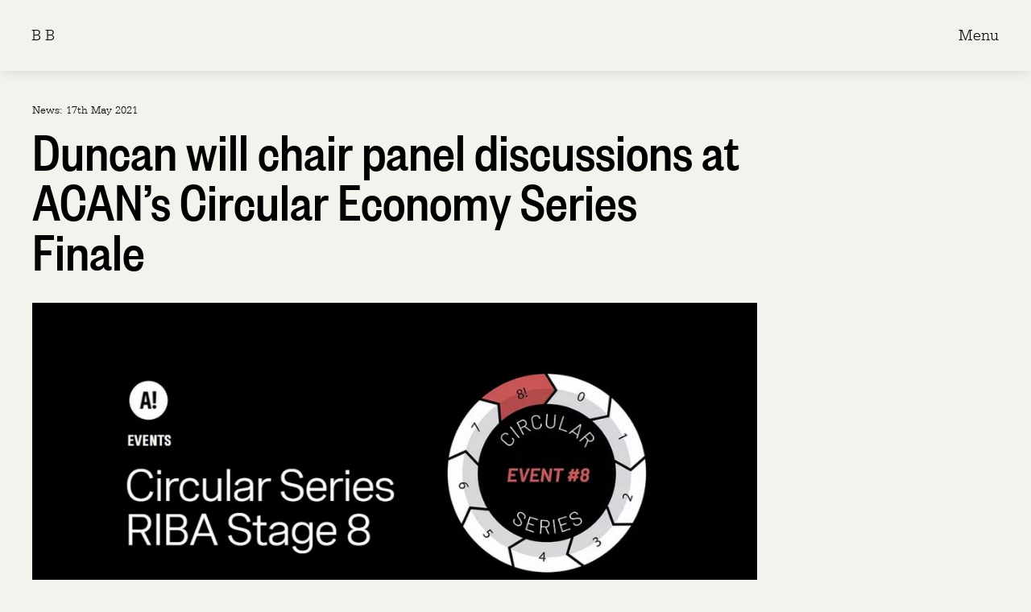

--- FILE ---
content_type: text/html; charset=UTF-8
request_url: https://bakerbrown.studio/news/acans-circular-economy-series-finale
body_size: 8204
content:

<!DOCTYPE html>
<html lang="en" class="no-js no-touch">
<head>

  <script async src="https://www.googletagmanager.com/gtag/js?id=G-NV0R7PK40F"></script>
  <script>
    window.dataLayer = window.dataLayer || [];
    function gtag(){dataLayer.push(arguments);}
    gtag('js', new Date());
    gtag('config', 'G-NV0R7PK40F', {'anonymize_ip': true});
  </script>

  <meta charset="UTF-8">
  <meta name="viewport" content="width=device-width, initial-scale=1.0">
  
  <title>BakerBrown &ndash; Duncan will chair panel discussions at ACAN’s Circular Economy Series Finale</title>

  <script>
  (function(de) {
    de.className = de.className.replace('no-js', 'js');
  }(document.documentElement));
  </script>

  <link rel="icon" href="https://bakerbrown.studio/img/favicon.png?v=1611913455">
  <link rel="stylesheet" href="https://bakerbrown.studio/scss/build/bundle.min.css?v=1638274530">
  
      <link rel="stylesheet" href="//hello.myfonts.net/count/3c9ff2">
  <link rel="preload" href="https://bakerbrown.studio/fonts/serifa-light.woff2" as="font" type="font/woff2" crossorigin>
  <link rel="preload" href="https://bakerbrown.studio/fonts/serifa-roman.woff2" as="font" type="font/woff2" crossorigin>
  <link rel="preload" href="https://bakerbrown.studio/fonts/founders-grotesk-condensed-medium.woff2" as="font" type="font/woff2" crossorigin>

</head>

<body class="news header-sticky-initially">

  
  
  <header class="site-header hidden">
    <h1><a href="https://bakerbrown.studio/" title="BakerBrown">BakerBrown</a></h1>

    <button class="nav-toggle unstyled-button" type="button">
      <span>Menu</span>
      <img src="https://bakerbrown.studio/img/icon-nav.svg" alt="Open Menu">
    </button>
  </header>

  <header class="sticky-header visible-initially">
    <div class="collapsed-title">
      <a href="https://bakerbrown.studio/" title="BakerBrown">B B</a>
    </div>

    <button class="nav-toggle unstyled-button" type="button">
      <span>Menu</span>
      <img src="https://bakerbrown.studio/img/icon-nav.svg" alt="Open Menu">
    </button>
  </header>

  <nav class="site-nav">
    <button class="nav-toggle unstyled-button" type="button">
      <img src="https://bakerbrown.studio/img/icon-close.svg" alt="Close Menu">
    </button>

    
      <ul class="main">
                  <li><a href="https://bakerbrown.studio/about">About</a></li>
                  <li><a href="https://bakerbrown.studio/services">Services</a></li>
                  <li><a href="https://bakerbrown.studio/projects">Projects</a></li>
                  <li class="active"><a href="https://bakerbrown.studio/news">Newsroom</a></li>
                  <li><a href="https://bakerbrown.studio/contact">Contact</a></li>
              </ul>

      <ul class="secondary">
                  <li><a href="https://bakerbrown.studio/awards">Awards</a></li>
                  <li><a href="https://bakerbrown.studio/firsts">Studio Firsts</a></li>
                  <li><a href="https://bakerbrown.studio/clients">Clients</a></li>
              </ul>

      <ul class="info">
                  <li><a href="https://bakerbrown.studio/information/privacy-policy">Privacy policy</a></li>
                  <li><a href="https://bakerbrown.studio/information/carbon-offsetting">Carbon offsetting</a></li>
              </ul>

    
  </nav>
  <span class="site-nav-backdrop nav-toggle"></span>

  <main id="main" role="main">
    
  <article class="editorial-builder">
  <header>
          <h3 class="pretitle">News: 17th May 2021</h3>
    
    <h1>Duncan will chair panel discussions at ACAN’s Circular Economy Series Finale</h1>
  </header>

  
    
        
        <section class="image-slideshow carousel" data-adaptive-height="true">

          <div class="carousel-wrapper">
                          
              <div class="carousel-slide">
                <figure>
                  <img class="image-loader" src="https://bakerbrown.studio/uploads/general/_transform768/ACAN.jpg" srcset="https://bakerbrown.studio/uploads/general/_transform768/ACAN.jpg 768w, https://bakerbrown.studio/uploads/general/_transform1024/ACAN.jpg 1024w, https://bakerbrown.studio/uploads/general/_transform1536/ACAN.jpg 1536w" width="768" height="397" alt="ACAN" sizes="(min-width: 980px) 900px, 100vw" loading="lazy">
                </figure>
              </div>
                      </div>

          
          
        </section>


      
  
    
        <section class="copy cms editorial-builder-margin">
          <p>Register now for your FREE ticket to the finale of ACAN's epic <a href="https://www.youtube.com/playlist?list=PLODfIxxI5877Pi7ywxt2b9qj9ekQEuOPG" target="_blank" rel="noreferrer noopener">Circular Economy in Construction</a> series.</p>
<p>The final session will be summing up the series, inviting you to discuss the big ideas that the series has raised, and closing the loop by interrogating a proposed new RIBA Stage: 8 - <em>Deconstruction</em>.</p>
<p>Alongside other experts from the world of deconstruction and re-use, <strong>David Cheshire</strong>, author of Building Revolutions will tackle some of the big themes of the series. <strong>Dave Bennick</strong>, Director of the Building Deconstruction Institute, will introduce his approach to taking buildings apart (and sharing his advice for architects). You’ll have the chance to discuss directly with speakers from previous events, and the evening will wrap up with a panel discussion chaired by <strong>Duncan Baker Brown</strong>.</p>
<p>ACAN will be taking ideas from the evening to inform their next actions to enable circularity in architecture. </p>
<p>You can catch all the previous Circular Economy sessions, from RIBA Stage 0, <em>Strategic Brief,</em> to Stage 7, <em>In Use</em>, on ACAN's <a href="https://www.youtube.com/playlist?list=PLODfIxxI5877Pi7ywxt2b9qj9ekQEuOPG" target="_blank" rel="noreferrer noopener">YouTube channel</a>.</p>
        </section>


      
  
          <section class="share-links">
      <h4>Share</h4>
      <a href="https://www.facebook.com/sharer/sharer.php?u=https%3A%2F%2Fbakerbrown.studio%2Fnews%2Facans-circular-economy-series-finale" target="_blank" rel="noopener">Facebook</a>
      <a href="https://twitter.com/intent/tweet?text=Duncan%20will%20chair%20panel%20discussions%20at%20ACAN%E2%80%99s%20Circular%20Economy%20Series%20Finale&amp;url=https%3A%2F%2Fbakerbrown.studio%2Fnews%2Facans-circular-economy-series-finale&amp;via=bbrown_studio" target="_blank" rel="noopener">Twitter</a>
    </section>
  
</section>

  </main>

  <footer class="site-footer">
    <div class="inner">
              <div class="col"><h2>BakerBrown</h2>
<p><a href="https://goo.gl/maps/AZymUAkBJZQVMYyf9" target="_blank" rel="noreferrer noopener">
Cooksbridge Station House<br />
Cooksbridge<br />
East Sussex<br />
BN8 4SW</a><br /></p></div>
      
              <div class="col"><h2>Get in touch</h2>
<p><a href="mailto:info@bakerbrown.studio" target="_blank" rel="noreferrer noopener">info@bakerbrown.studio</a><br /><a href="tel:+441273400319">01273 400 319</a></p>
<h2>Social</h2>
<p>
<a href="https://www.instagram.com/bakerbrown_studio/" target="_blank" rel="noreferrer noopener">Instagram</a><br /><a href="https://twitter.com/bbrown_studio" target="_blank" rel="noreferrer noopener">Twitter</a></p></div>
      
      <div class="col">
        <h2>Web Design</h2>
        <p><a href="https://www.olivertyrrell.com/" target="_blank" rel="noopener">Oliver Tyrrell</a></p>
        <h2>Web Development</h2>
        <p><a href="https://www.joshharrison.net/" target="_blank" rel="noopener">Josh Harrison</a></p>
      </div>

      <div class="riba col">
        <a href="https://www.architecture.com/find-an-architect/bakerbrown-studio-limited/lewes" target="_blank" rel="noopener"><img src="https://bakerbrown.studio/img/riba.svg" alt="RIBA Logo"></a>
      </div>
    </div>
  </footer>


  <script>
    window.site = {
      siteUrl: 'https://bakerbrown.studio/',
    };
  </script>
  <script src="https://bakerbrown.studio/js/build/bundle.min.js?v=1638274530"></script>
  <script src="https://bakerbrown.studio/js/vendor/naughty-browser.js?v=1611913455" defer></script>
  </body>
</html>


--- FILE ---
content_type: text/css
request_url: https://bakerbrown.studio/scss/build/bundle.min.css?v=1638274530
body_size: 36419
content:
/*! Flickity v2.2.1
https://flickity.metafizzy.co
---------------------------------------------- */.flickity-enabled{position:relative}.flickity-enabled:focus{outline:none}.flickity-viewport{overflow:hidden;position:relative;height:100%}.flickity-slider{position:absolute;width:100%;height:100%}.flickity-enabled.is-draggable{-webkit-tap-highlight-color:transparent;-webkit-user-select:none;-moz-user-select:none;-ms-user-select:none;user-select:none}.flickity-enabled.is-draggable .flickity-viewport{cursor:move;cursor:grab}.flickity-enabled.is-draggable .flickity-viewport.is-pointer-down{cursor:grabbing}.flickity-button{position:absolute;background:rgba(255,255,255,.75);border:none;color:#333}.flickity-button:hover{background:#fff;cursor:pointer}.flickity-button:focus{outline:none;box-shadow:0 0 0 5px #19f}.flickity-button:active{opacity:.6}.flickity-button:disabled{opacity:.3;cursor:auto;pointer-events:none}.flickity-button-icon{fill:currentColor}.flickity-prev-next-button{top:50%;width:44px;height:44px;border-radius:50%;transform:translateY(-50%)}.flickity-prev-next-button.previous{left:10px}.flickity-prev-next-button.next{right:10px}.flickity-rtl .flickity-prev-next-button.previous{left:auto;right:10px}.flickity-rtl .flickity-prev-next-button.next{right:auto;left:10px}.flickity-prev-next-button .flickity-button-icon{position:absolute;left:20%;top:20%;width:60%;height:60%}.flickity-page-dots{position:absolute;width:100%;bottom:-25px;padding:0;margin:0;list-style:none;text-align:center;line-height:1}.flickity-rtl .flickity-page-dots{direction:rtl}.flickity-page-dots .dot{display:inline-block;width:10px;height:10px;margin:0 8px;background:#333;border-radius:50%;opacity:.25;cursor:pointer}.flickity-page-dots .dot.is-selected{opacity:1}html,body,div,span,applet,object,iframe,h1,h2,h3,h4,h5,h6,p,blockquote,pre,a,abbr,acronym,address,big,cite,code,del,dfn,em,img,ins,kbd,q,s,samp,small,strike,strong,sub,sup,tt,var,b,u,i,center,dl,dt,dd,ol,ul,li,fieldset,form,label,legend,table,caption,tbody,tfoot,thead,tr,th,td,article,aside,canvas,details,embed,figure,figcaption,footer,header,hgroup,menu,nav,output,ruby,section,summary,time,mark,audio,video{margin:0;padding:0;border:0;font-size:100%;font:inherit;vertical-align:baseline}body{line-height:1}ol,ul{list-style:none}blockquote,q{quotes:none}blockquote:before,blockquote:after,q:before,q:after{content:"";content:none}table{border-collapse:collapse;border-spacing:0}@font-face{font-family:"serifa";font-weight:300;src:url("../../fonts/serifa-light.woff2") format("woff2"),url("../../fonts/serifa-light.woff") format("woff")}@font-face{font-family:"serifa";font-weight:normal;src:url("../../fonts/serifa-roman.woff2") format("woff2"),url("../../fonts/serifa-roman.woff") format("woff")}@font-face{font-family:"founders-grotesk-condensed";font-weight:500;src:url("../../fonts/founders-grotesk-condensed-medium.woff2") format("woff2"),url("../../fonts/founders-grotesk-condensed-medium.woff") format("woff")}html{-webkit-text-size-adjust:100%;-webkit-tap-highlight-color:transparent;-webkit-font-smoothing:antialiased;-moz-osx-font-smoothing:grayscale;font-feature-settings:"kern" 1;-webkit-font-kerning:normal;font-kerning:normal;overflow-y:scroll}body{font:300 17px/22px "serifa",sans-serif;background:#f4f2ed}@media(min-width: 769px){body{font-size:31px;line-height:1.18}}@media(min-width: 1100px){body{font-size:35px}}@media(min-width: 1800px){body{font-size:45px}}body::after{content:"mobile";display:none}@media(min-width: 769px){body::after{content:"desktop";display:none}}body *{box-sizing:border-box}main{padding:0 20px;margin-top:80px}@media(min-width: 769px){main{padding:0 40px;margin-top:80px}}@media(min-width: 1800px){main{margin-top:140px}}.home main{margin-top:20px}@media(min-width: 769px){.home main{margin-top:0}}.header-sticky-initially main{margin-top:70px}@media(min-width: 769px){.header-sticky-initially main{margin-top:128px}}@media(min-width: 1800px){.header-sticky-initially main{margin-top:133px}}a{text-decoration:none;color:inherit}img{max-width:100%;height:auto}.screen-reader-text{border:0;clip:rect(0 0 0 0);height:1px;margin:-1px;overflow:hidden;padding:0;position:absolute;width:1px;white-space:nowrap}.unstyled-button{font:inherit;-webkit-appearance:none;-moz-appearance:none;appearance:none;background:transparent;border:none;color:inherit;padding:0;margin:0;border-radius:0;cursor:pointer;vertical-align:baseline;outline:none}@media(min-width: 769px){.mobile-only-br br{display:none}}.aspect-ratio-container{position:relative;padding-bottom:66.667%}.aspect-ratio-container>*{position:absolute;left:0;top:0;width:100%;height:100%}.awards{background:#85a2a8}.clients{background:#f0643c}.clients .client-list{font:500 37px/34px "founders-grotesk-condensed",sans-serif;margin-bottom:20px}@media(min-width: 769px){.clients .client-list{font-size:45px;line-height:.89}}@media(min-width: 1100px){.clients .client-list{font-size:70px}}@media(min-width: 1800px){.clients .client-list{font-size:90px}}@media(min-width: 769px){.clients .client-list{margin-bottom:80px}}.cms{--margin: 1.2em}.cms.smaller-margin{--margin: 0.5em}@media(min-width: 769px){.cms.desktop-smaller-margin{--margin: 0.5em}}.cms.editorial-builder-margin{--margin: 17px}@media(min-width: 769px){.cms.editorial-builder-margin{--margin: 23px}}.cms h1,.cms h2,.cms h3,.cms h4,.cms h5,.cms h6{font-size:1em;font-weight:400;margin-bottom:var(--margin)}.cms a{color:#f0643c}.no-touch .cms a:hover,.touch .cms a:active{opacity:.7}.cms p{margin-bottom:var(--margin)}.cms strong{font-weight:normal}.cms ol{list-style-type:decimal;margin:0 0 var(--margin) 2em}.cms ol ol{margin-bottom:0}.cms ul{list-style-type:disc;margin:0 0 var(--margin) 2em}.cms ul ul{margin-bottom:0}.cms hr{border:0;border-bottom:1px solid rgba(0,0,0,.5);background:transparent;margin:0 0 var(--margin)}.cms blockquote{font:500 29px/28px "founders-grotesk-condensed",sans-serif;margin:0 0 calc(var(--margin) + 0.2em)}@media(min-width: 769px){.cms blockquote{font-size:35px;line-height:.89}}@media(min-width: 1100px){.cms blockquote{font-size:44px}}@media(min-width: 1800px){.cms blockquote{font-size:55px}}.cms iframe{width:100% !important;display:block;margin:0 auto var(--margin);background:#000}.cms figure{margin-bottom:var(--margin)}.cms figcaption{margin-top:10px;font-size:.75em}.cms img{max-width:100%;height:auto;display:block}.cms>*:last-child{margin-bottom:0}.contact h3{font:300 17px/22px "serifa",sans-serif;padding-bottom:10px;margin-bottom:-0.4em}@media(min-width: 769px){.contact h3{font-size:18px;line-height:1.15}}@media(min-width: 1100px){.contact h3{font-size:20px}}@media(min-width: 1800px){.contact h3{font-size:23px;line-height:30px}}@media(min-width: 769px){.contact h3{padding-bottom:20px}}.contact .contact-details{font:500 37px/34px "founders-grotesk-condensed",sans-serif;padding-bottom:60px;margin-bottom:-0.08em}@media(min-width: 769px){.contact .contact-details{font-size:45px;line-height:.89}}@media(min-width: 1100px){.contact .contact-details{font-size:70px}}@media(min-width: 1800px){.contact .contact-details{font-size:90px}}@media(min-width: 769px){.contact .contact-details{padding-bottom:80px}}@media(max-width: 768px){.contact .contact-details:last-child{padding-bottom:40px}}.details{font:300 12px/17px "serifa",sans-serif}@media(min-width: 769px){.details{font-size:13px;line-height:1.29}}@media(min-width: 1100px){.details{font-size:14px}}@media(min-width: 1800px){.details{font-size:17px;line-height:23px}}.details .inner{column-count:2;column-gap:20px}@media(min-width: 769px){.details .inner{column-gap:40px}}@media(min-width: 1024px){.details .inner{column-count:4}}@media(min-width: 1600px){.details .inner{width:calc(50% - 20px);column-count:3}}.details .detail{break-inside:avoid;margin-bottom:.68em}.details h3{font-weight:400}.details a{color:#f0643c}.no-touch .details a:hover,.touch .details a:active{opacity:.7}.editorial-builder{margin-bottom:40px;max-width:900px}@media(min-width: 769px){.editorial-builder{margin-bottom:80px}}@media(min-width: 1400px){.editorial-builder{max-width:940px;border-right:1px solid rgba(0,0,0,.5);padding-right:40px}}.editorial-builder header{padding-bottom:20px}@media(min-width: 769px){.editorial-builder header{padding-bottom:40px}}.editorial-builder header .pretitle{font:300 12px/17px "serifa",sans-serif;margin-bottom:.7em}@media(min-width: 769px){.editorial-builder header .pretitle{font-size:13px;line-height:1.29}}@media(min-width: 1100px){.editorial-builder header .pretitle{font-size:14px}}@media(min-width: 1800px){.editorial-builder header .pretitle{font-size:17px;line-height:23px}}.editorial-builder header h1{font:500 37px/34px "founders-grotesk-condensed",sans-serif;margin-bottom:-0.08em}@media(min-width: 769px){.editorial-builder header h1{font-size:45px;line-height:.89}}@media(min-width: 1100px){.editorial-builder header h1{font-size:70px}}@media(min-width: 1800px){.editorial-builder header h1{font-size:90px}}.editorial-builder .image-slideshow{margin-bottom:20px}@media(min-width: 769px){.editorial-builder .image-slideshow{margin-bottom:40px}}.editorial-builder .image-slideshow .carousel-wrapper{margin-bottom:20px}.editorial-builder .image-slideshow .flickity-viewport{transition:height 500ms}.editorial-builder .image-slideshow .carousel-slide{width:100%;margin-right:20px}@media(min-width: 769px){.editorial-builder .image-slideshow .carousel-slide{margin-right:40px}}.editorial-builder .image-slideshow .carousel-slide img{width:100%;display:block}.editorial-builder .image-slideshow .caption{font:300 12px/17px "serifa",sans-serif}@media(min-width: 769px){.editorial-builder .image-slideshow .caption{font-size:13px;line-height:1.29}}@media(min-width: 1100px){.editorial-builder .image-slideshow .caption{font-size:14px}}@media(min-width: 1800px){.editorial-builder .image-slideshow .caption{font-size:17px;line-height:23px}}.editorial-builder .image-slideshow .caption+.pagination{padding-top:20px}.editorial-builder .image-slideshow .pagination{font:300 12px/17px "serifa",sans-serif;margin-top:-0.35em;margin-bottom:-0.35em}@media(min-width: 769px){.editorial-builder .image-slideshow .pagination{font-size:13px;line-height:1.29}}@media(min-width: 1100px){.editorial-builder .image-slideshow .pagination{font-size:14px}}@media(min-width: 1800px){.editorial-builder .image-slideshow .pagination{font-size:17px;line-height:23px}}.no-touch .editorial-builder .image-slideshow .pagination button:hover,.touch .editorial-builder .image-slideshow .pagination button:active{opacity:.5}.editorial-builder .copy{font:300 17px/22px "serifa",sans-serif;margin-top:-0.35em;margin-bottom:-0.35em;padding-bottom:20px}@media(min-width: 769px){.editorial-builder .copy{font-size:18px;line-height:1.15}}@media(min-width: 1100px){.editorial-builder .copy{font-size:20px}}@media(min-width: 1800px){.editorial-builder .copy{font-size:23px;line-height:30px}}@media(min-width: 769px){.editorial-builder .copy{padding-bottom:40px}}.editorial-builder .video-embed{padding-bottom:20px}@media(min-width: 769px){.editorial-builder .video-embed{padding-bottom:40px}}.editorial-builder .video-embed .aspect-ratio-container>:not(iframe){display:none}.editorial-builder .video-embed iframe{background:#000}.editorial-builder .video-embed figcaption{font:300 12px/17px "serifa",sans-serif;margin-top:20px}@media(min-width: 769px){.editorial-builder .video-embed figcaption{font-size:13px;line-height:1.29}}@media(min-width: 1100px){.editorial-builder .video-embed figcaption{font-size:14px}}@media(min-width: 1800px){.editorial-builder .video-embed figcaption{font-size:17px;line-height:23px}}.editorial-builder .video-file{padding-bottom:20px}@media(min-width: 769px){.editorial-builder .video-file{padding-bottom:40px}}.editorial-builder .html{margin-bottom:20px}@media(min-width: 769px){.editorial-builder .html{margin-bottom:40px}}.editorial-builder .share-links{font:300 12px/17px "serifa",sans-serif;display:flex;margin-top:calc(20px - 0.35em)}@media(min-width: 769px){.editorial-builder .share-links{font-size:13px;line-height:1.29}}@media(min-width: 1100px){.editorial-builder .share-links{font-size:14px}}@media(min-width: 1800px){.editorial-builder .share-links{font-size:17px;line-height:23px}}@media(min-width: 769px){.editorial-builder .share-links{margin-top:-0.35em}}.editorial-builder .share-links *{margin-right:1em}.editorial-builder .share-links h4{font-weight:400}.no-touch .editorial-builder .share-links a:hover,.touch .editorial-builder .share-links a:active{color:#f0643c}.entry-grid ul{display:flex;flex-wrap:wrap;margin:0 -10px}@media(min-width: 769px){.entry-grid ul{margin:0 -20px}}.entry-grid li{padding:0 10px;margin-bottom:40px}@media(min-width: 769px){.entry-grid li{padding:0 20px}}.entry-grid.one-up li{width:100%}.entry-grid.one-up li:last-child{margin-bottom:0}.entry-grid.two-up li{width:100%}.entry-grid.two-up li:last-child{margin-bottom:0}@media(min-width: 769px){.entry-grid.two-up li{width:50%}.entry-grid.two-up li:nth-last-child(2){margin-bottom:0}}.entry-grid.four-up li{width:50%}.entry-grid.four-up li:last-child,.entry-grid.four-up li:nth-last-child(2){margin-bottom:0}@media(min-width: 769px){.entry-grid.four-up li{width:25%}.entry-grid.four-up li:nth-last-child(3),.entry-grid.four-up li:nth-last-child(4){margin-bottom:0}}.entry-grid a{display:block}.entry-grid figure{background:#fff;margin-bottom:20px}.entry-grid.one-up figure:empty{display:none}.entry-grid .title .pretitle{font:300 12px/17px "serifa",sans-serif;margin-top:-0.35em;margin-bottom:1em}@media(min-width: 769px){.entry-grid .title .pretitle{font-size:13px;line-height:1.29}}@media(min-width: 1100px){.entry-grid .title .pretitle{font-size:14px}}@media(min-width: 1800px){.entry-grid .title .pretitle{font-size:17px;line-height:23px}}.entry-grid .title h3{font:300 17px/22px "serifa",sans-serif;margin-top:-0.35em;margin-bottom:-0.35em}@media(min-width: 769px){.entry-grid .title h3{font-size:18px;line-height:1.15}}@media(min-width: 1100px){.entry-grid .title h3{font-size:20px}}@media(min-width: 1800px){.entry-grid .title h3{font-size:23px;line-height:30px}}.entry-grid .title.large h3{font:500 22px/21px "founders-grotesk-condensed",sans-serif;margin-top:-0.12em;margin-bottom:-0.08em}@media(min-width: 1100px){.entry-grid .title.large h3{font-size:30px;line-height:.89}}@media(min-width: 1800px){.entry-grid .title.large h3{font-size:33px}}.error-page h1{font:500 29px/28px "founders-grotesk-condensed",sans-serif;margin-bottom:20px}@media(min-width: 769px){.error-page h1{font-size:35px;line-height:.89}}@media(min-width: 1100px){.error-page h1{font-size:44px}}@media(min-width: 1800px){.error-page h1{font-size:55px}}.error-page p{margin-bottom:240px}.error-page a{color:#f0643c}.no-touch .error-page a:hover,.touch .error-page a:active{opacity:.7}.feature-list .item{border-top:1px solid rgba(0,0,0,.5);padding:20px 0}@media(min-width: 769px){.feature-list .item{padding:40px 0}}.feature-list .item h3{font:300 17px/22px "serifa",sans-serif;margin-top:-0.35em;margin-bottom:.3em}@media(min-width: 769px){.feature-list .item h3{font-size:18px;line-height:1.15}}@media(min-width: 1100px){.feature-list .item h3{font-size:20px}}@media(min-width: 1800px){.feature-list .item h3{font-size:23px;line-height:30px}}.feature-list .item h1,.feature-list .item h2{font:500 29px/28px "founders-grotesk-condensed",sans-serif}@media(min-width: 769px){.feature-list .item h1,.feature-list .item h2{font-size:35px;line-height:.89}}@media(min-width: 1100px){.feature-list .item h1,.feature-list .item h2{font-size:44px}}@media(min-width: 1800px){.feature-list .item h1,.feature-list .item h2{font-size:55px}}.feature-list .item h2{margin-bottom:-0.1em}.homepage-builder figure{margin-bottom:20px}@media(min-width: 769px){.homepage-builder figure{margin-bottom:40px}}.homepage-builder figure img{display:block;width:100%;max-height:calc(100vh - 80px);object-fit:cover}.homepage-builder p{font:500 29px/28px "founders-grotesk-condensed",sans-serif;margin-left:-0.04em;margin-top:-0.18em;margin-bottom:calc(40px - 0.08em)}@media(min-width: 769px){.homepage-builder p{font-size:35px;line-height:.89}}@media(min-width: 1100px){.homepage-builder p{font-size:44px}}@media(min-width: 1800px){.homepage-builder p{font-size:55px}}@media(min-width: 769px){.homepage-builder p{font:500 37px/34px "founders-grotesk-condensed",sans-serif;margin-bottom:calc(80px - 0.08em)}}@media(min-width: 769px)and (min-width: 769px){.homepage-builder p{font-size:45px;line-height:.89}}@media(min-width: 769px)and (min-width: 1100px){.homepage-builder p{font-size:70px}}@media(min-width: 769px)and (min-width: 1800px){.homepage-builder p{font-size:90px}}.homepage-builder .nav-toggle{font:300 17px/22px "serifa",sans-serif;border-bottom:1px solid rgba(0,0,0,.25)}@media(min-width: 769px){.homepage-builder .nav-toggle{font-size:18px;line-height:1.15}}@media(min-width: 1100px){.homepage-builder .nav-toggle{font-size:20px}}@media(min-width: 1800px){.homepage-builder .nav-toggle{font-size:23px;line-height:30px}}.no-touch .homepage-builder .nav-toggle:hover,.touch .homepage-builder .nav-toggle:active{opacity:.5}.hover-image-link img{will-change:opacity}.no-touch .hover-image-link:hover,.touch .hover-image-link:active{color:#f0643c}.no-touch .hover-image-link:hover img,.touch .hover-image-link:active img{opacity:.9}.image-grid ul{display:flex;flex-wrap:wrap;margin:0 -10px}@media(min-width: 769px){.image-grid ul{margin:0 -20px}}.image-grid li{padding:0 10px;margin-bottom:40px;width:100%}.image-grid li:last-child{margin-bottom:0}@media(min-width: 769px){.image-grid li{padding:0 20px;width:50%}.image-grid li:nth-last-child(2){margin-bottom:0}}.no-touch .image-grid a:hover,.touch .image-grid a:active{color:#f0643c}.image-grid figcaption{font:300 17px/22px "serifa",sans-serif;padding-top:20px;margin-top:-0.35em;margin-bottom:-0.35em}@media(min-width: 769px){.image-grid figcaption{font-size:18px;line-height:1.15}}@media(min-width: 1100px){.image-grid figcaption{font-size:20px}}@media(min-width: 1800px){.image-grid figcaption{font-size:23px;line-height:30px}}.image-loader{visibility:hidden}.image-loader.loaded{visibility:visible}.naughty-browser{font:300 17px/22px "serifa",sans-serif;position:fixed;background:#000;color:#fff;padding:20px;text-align:center;left:0;right:0;bottom:0;z-index:500}@media(min-width: 769px){.naughty-browser{font-size:18px;line-height:1.15}}@media(min-width: 1100px){.naughty-browser{font-size:20px}}@media(min-width: 1800px){.naughty-browser{font-size:23px;line-height:30px}}.naughty-browser p+p{margin-top:.3em}.naughty-browser a{text-decoration:none;border-bottom:1px solid}.naughty-browser a:hover{border-bottom:none}.news-archive .news-archive-filter{display:flex;padding:20px 0;border-top:1px solid rgba(0,0,0,.5)}@media(min-width: 769px){.news-archive .news-archive-filter{padding:0;height:90px;align-items:center;overflow:hidden}}.news-archive .news-archive-list{font:300 12px/17px "serifa",sans-serif;overflow:hidden}@media(min-width: 769px){.news-archive .news-archive-list{font-size:13px;line-height:1.29}}@media(min-width: 1100px){.news-archive .news-archive-list{font-size:14px}}@media(min-width: 1800px){.news-archive .news-archive-list{font-size:17px;line-height:23px}}.news-archive .news-archive-list li{border-top:1px solid rgba(0,0,0,.5);width:100%;background:#f4f2ed}.news-archive .news-archive-list a{display:flex;padding:20px 0;flex-direction:column}@media(min-width: 769px){.news-archive .news-archive-list a{margin:0 -20px;padding:0;flex-direction:row;height:90px;align-items:center;overflow:hidden}}@media(max-width: 768px){.news-archive .news-archive-list .cat{margin-top:-0.35em}.news-archive .news-archive-list .more{margin-bottom:-0.35em}}@media(min-width: 769px){.news-archive .news-archive-list .cat,.news-archive .news-archive-list .title,.news-archive .news-archive-list .more{margin:-0.35em 0 -0.35em;padding:0 20px}.news-archive .news-archive-list .cat{width:16.66%}.news-archive .news-archive-list .title{width:33.33%}}@media(min-width: 1600px){.news-archive .news-archive-list .cat{width:8.33%}}.news-archive .news-archive-list .more span{border-bottom:1px solid rgba(0,0,0,.25)}.no-touch .news-archive .news-archive-list a:hover .more span,.touch .news-archive .news-archive-list a:active .more span{color:#f0643c}.newsroom .jump-links{margin-bottom:20px}@media(min-width: 769px){.newsroom .jump-links{margin-bottom:40px}}.newsroom section h1{font:500 29px/28px "founders-grotesk-condensed",sans-serif;padding-bottom:calc(20px - 0.01em)}@media(min-width: 769px){.newsroom section h1{font-size:35px;line-height:.89}}@media(min-width: 1100px){.newsroom section h1{font-size:44px}}@media(min-width: 1800px){.newsroom section h1{font-size:55px}}@media(min-width: 769px){.newsroom section h1{padding-bottom:calc(40px - 0.08em)}}.project-builder{margin-left:-10px;margin-right:-10px}@media(min-width: 769px){.project-builder{margin-left:-20px;margin-right:-20px}}.project-builder .row{width:100%;padding:0 10px;margin-bottom:20px}@media(min-width: 769px){.project-builder .row{padding:0 20px;margin-bottom:40px;width:75%}}.project-builder .row:last-child{margin-bottom:0}@media(max-width: 768px){.project-builder .twoImages figure:first-child{margin-bottom:20px}}@media(min-width: 769px){.project-builder .twoImages{display:flex;justify-content:space-between}.project-builder .twoImages figure{width:calc(50% - 20px)}.project-builder .twoImages figure:nth-child(2){position:relative}.project-builder .twoImages figure:nth-child(2) img{position:absolute;height:100%;object-fit:cover}}.project-builder img{width:100%;display:block}.projects-grid{font:300 17px/22px "serifa",sans-serif;margin:40px -10px 0}@media(min-width: 769px){.projects-grid{font-size:18px;line-height:1.15}}@media(min-width: 1100px){.projects-grid{font-size:20px}}@media(min-width: 1800px){.projects-grid{font-size:23px;line-height:30px}}@media(min-width: 769px){.projects-grid{margin:40px -20px}}.projects-grid ul{display:flex;flex-wrap:wrap}.projects-grid li{width:100%;transition:opacity 300ms,width 0ms,height 0ms}@media(min-width: 550px){.projects-grid li{width:50%}}@media(min-width: 1024px){.projects-grid li{width:33.3%}}.projects-grid a{display:block;margin:0 10px 40px}@media(min-width: 769px){.projects-grid a{margin:0 20px 40px}}.projects-grid figure{margin-bottom:20px}@media(min-width: 769px){.projects-grid figure{margin-bottom:20px}}.projects-grid figure img{width:100%}.projects-grid .title{display:block;margin:-0.34em 0}.projects-grid .filter-hidden{transition:opacity 300ms,width 0ms 300ms,height 0ms 300ms;pointer-events:none;opacity:0;width:0;height:0}.quotes .carousel-wrapper{margin:0 -20px}@media(min-width: 769px){.quotes .carousel-wrapper{margin:0 -40px}}.quotes blockquote{width:100%;margin-bottom:40px;padding:0 20px}@media(min-width: 769px){.quotes blockquote{margin-bottom:80px;padding:0 40px}}@media(max-width: 768px){.quotes blockquote p{font:500 29px/28px "founders-grotesk-condensed",sans-serif}}@media(max-width: 768px)and (min-width: 769px){.quotes blockquote p{font-size:35px;line-height:.89}}@media(max-width: 768px)and (min-width: 1100px){.quotes blockquote p{font-size:44px}}@media(max-width: 768px)and (min-width: 1800px){.quotes blockquote p{font-size:55px}}@media(min-width: 769px){.quotes blockquote p{font:500 37px/34px "founders-grotesk-condensed",sans-serif}}@media(min-width: 769px)and (min-width: 769px){.quotes blockquote p{font-size:45px;line-height:.89}}@media(min-width: 769px)and (min-width: 1100px){.quotes blockquote p{font-size:70px}}@media(min-width: 769px)and (min-width: 1800px){.quotes blockquote p{font-size:90px}}.quotes blockquote p.smaller-type{font:300 17px/22px "serifa",sans-serif}@media(min-width: 769px){.quotes blockquote p.smaller-type{font-size:31px;line-height:1.18}}@media(min-width: 1100px){.quotes blockquote p.smaller-type{font-size:35px}}@media(min-width: 1800px){.quotes blockquote p.smaller-type{font-size:45px}}.quotes blockquote footer{font:300 17px/22px "serifa",sans-serif;margin-top:20px}@media(min-width: 769px){.quotes blockquote footer{font-size:18px;line-height:1.15}}@media(min-width: 1100px){.quotes blockquote footer{font-size:20px}}@media(min-width: 1800px){.quotes blockquote footer{font-size:23px;line-height:30px}}@media(min-width: 769px){.quotes blockquote footer{margin-top:40px}}.quotes .pagination{font:300 17px/22px "serifa",sans-serif;margin-top:-0.35em}@media(min-width: 769px){.quotes .pagination{font-size:18px;line-height:1.15}}@media(min-width: 1100px){.quotes .pagination{font-size:20px}}@media(min-width: 1800px){.quotes .pagination{font-size:23px;line-height:30px}}@keyframes pulse{0%{opacity:0}70%{opacity:1}85%{opacity:1}100%{opacity:0}}.quotes .pagination::before{content:"";display:inline-block;width:.8em;height:.8em;background:#000;border-radius:50%;margin-right:.6em;vertical-align:-0.1em;animation:pulse 1500ms infinite ease-in-out}.no-touch .quotes .pagination button:hover,.touch .quotes .pagination button:active{opacity:.5}.section-spacing{border-bottom:1px solid rgba(0,0,0,.5);padding-top:20px;padding-bottom:40px}@media(min-width: 769px){.section-spacing{padding-top:40px;padding-bottom:80px}}.section-spacing.with-border-top{border-top:1px solid rgba(0,0,0,.5)}.section-spacing.no-border-bottom{border-bottom:none}.section-spacing.no-padding-top{padding-top:0}.section-spacing.no-padding-bottom{padding-bottom:0}.section-spacing.half-padding-bottom{padding-bottom:20px}@media(min-width: 769px){.section-spacing.half-padding-bottom{padding-bottom:40px}}.section-spacing.line-box-offset-top{padding-top:calc(20px - 0.35em)}@media(min-width: 769px){.section-spacing.line-box-offset-top{padding-top:calc(40px - 0.35em)}}.section-spacing.line-box-offset-bottom{padding-bottom:calc(40px - 0.35em)}@media(min-width: 769px){.section-spacing.line-box-offset-bottom{padding-bottom:calc(80px - 0.35em)}}.section-spacing:first-child:not(.with-border-top){padding-top:0}.services article .jump-links{margin-bottom:20px}@media(min-width: 769px){.services article .jump-links{margin-bottom:40px}}.services article h1{font:500 29px/28px "founders-grotesk-condensed",sans-serif;padding-bottom:calc(20px - 0.01em);margin-bottom:calc(20px - 0.01em);border-bottom:1px solid rgba(0,0,0,.5)}@media(min-width: 769px){.services article h1{font-size:35px;line-height:.89}}@media(min-width: 1100px){.services article h1{font-size:44px}}@media(min-width: 1800px){.services article h1{font-size:55px}}@media(min-width: 769px){.services article h1{padding-bottom:calc(40px - 0.08em);margin-bottom:calc(40px - 0.08em)}}.services article .service .cms{font:300 17px/22px "serifa",sans-serif}@media(min-width: 769px){.services article .service .cms{font-size:31px;line-height:1.18}}@media(min-width: 1100px){.services article .service .cms{font-size:35px}}@media(min-width: 1800px){.services article .service .cms{font-size:45px}}.services article .service .cms a{border-bottom:1px solid rgba(0,0,0,.25);color:inherit}.no-touch .services article .service .cms a:hover,.touch .services article .service .cms a:active{opacity:.5}@media(min-width: 769px){.services article .service .cms{margin-bottom:-0.44em}}.services article .service .download{font:300 17px/22px "serifa",sans-serif;padding-top:1.2em}@media(min-width: 769px){.services article .service .download{font-size:18px;line-height:1.15}}@media(min-width: 1100px){.services article .service .download{font-size:20px}}@media(min-width: 1800px){.services article .service .download{font-size:23px;line-height:30px}}@media(min-width: 769px){.services article .service .download{padding-top:40px}}.services article .service .download a{border-bottom:1px solid rgba(0,0,0,.25)}.no-touch .services article .service .download a:hover,.touch .services article .service .download a:active{opacity:.5}.site-footer{font:300 12px/17px "serifa",sans-serif;margin:40px 20px 40px;padding-top:20px;border-top:1px solid rgba(0,0,0,.5)}@media(min-width: 769px){.site-footer{font-size:13px;line-height:1.29}}@media(min-width: 1100px){.site-footer{font-size:14px}}@media(min-width: 1800px){.site-footer{font-size:17px;line-height:23px}}@media(min-width: 769px){.site-footer{margin:0 40px 40px;padding-top:40px}}.no-footer-margin .site-footer{margin-top:0}.site-footer .inner{display:flex;flex-wrap:wrap;margin:-0.35em -10px}@media(min-width: 769px){.site-footer .inner{margin:-0.35em -20px}}.site-footer .col{width:50%;padding:0 10px;margin-bottom:20px}@media(min-width: 769px){.site-footer .col{padding:0 20px;margin-bottom:40px}}@media(min-width: 1024px){.site-footer .col{padding:0 20px;width:25%}}@media(min-width: 1600px){.site-footer .col{width:16.66%}}@media(min-width: 1024px){.site-footer .riba{width:auto;margin-left:auto}}.site-footer .riba img{max-width:100px}.site-footer h2{font-weight:400}.site-footer p{margin-bottom:12px}.site-footer p:last-child{margin-bottom:0}.site-footer a{display:inline-block}.no-touch .site-footer a:hover,.touch .site-footer a:active{opacity:.5}.site-header,.sticky-header{background:inherit;padding:20px}@media(min-width: 769px){.site-header,.sticky-header{padding:40px}}.site-header .nav-toggle,.sticky-header .nav-toggle{position:absolute;right:0;bottom:0;padding:20px}@media(max-width: 768px){.site-header .nav-toggle img,.sticky-header .nav-toggle img{display:block;width:15px;height:15px}.site-header .nav-toggle span,.sticky-header .nav-toggle span{display:none}}@media(min-width: 769px){.site-header .nav-toggle,.sticky-header .nav-toggle{font:300 17px/22px "serifa",sans-serif;padding:40px}}@media(min-width: 769px)and (min-width: 769px){.site-header .nav-toggle,.sticky-header .nav-toggle{font-size:18px;line-height:1.15}}@media(min-width: 769px)and (min-width: 1100px){.site-header .nav-toggle,.sticky-header .nav-toggle{font-size:20px}}@media(min-width: 769px)and (min-width: 1800px){.site-header .nav-toggle,.sticky-header .nav-toggle{font-size:23px;line-height:30px}}@media(min-width: 769px){.site-header .nav-toggle img,.sticky-header .nav-toggle img{display:none}}@media(min-width: 769px){.site-header .nav-toggle span,.sticky-header .nav-toggle span{display:block}}.no-touch .site-header .nav-toggle:hover,.touch .site-header .nav-toggle:active,.no-touch .sticky-header .nav-toggle:hover,.touch .sticky-header .nav-toggle:active{opacity:.5}.site-header{font:500 37px/34px "founders-grotesk-condensed",sans-serif;position:relative}@media(min-width: 769px){.site-header{font-size:45px;line-height:.89}}@media(min-width: 1100px){.site-header{font-size:70px}}@media(min-width: 1800px){.site-header{font-size:90px}}.site-header h1{margin:-0.19em 0 -0.11em -0.04em}.site-header.hidden{display:none}@media(min-width: 769px){.site-header .nav-toggle{bottom:-4px}}@media(min-width: 1100px){.site-header .nav-toggle{bottom:-7px}}@media(min-width: 1800px){.site-header .nav-toggle{bottom:-10px}}.sticky-header{position:fixed;left:0;top:0;width:100%;z-index:10;transform:translateY(-120%);box-shadow:0 0 15px rgba(0,0,0,.125)}.sticky-header.initialised{transition:transform 300ms cubic-bezier(0.65, 0, 0.35, 1),box-shadow 300ms cubic-bezier(0.65, 0, 0.35, 1)}.scroll-sniffer--at-top .sticky-header.visible-initially,.scroll-sniffer--not-at-top.scroll-sniffer--up .sticky-header{transform:none}.sticky-header .collapsed-title{font:300 17px/22px "serifa",sans-serif;margin:-0.35em 0 -0.35em -0.05em}@media(min-width: 769px){.sticky-header .collapsed-title{font-size:18px;line-height:1.15}}@media(min-width: 1100px){.sticky-header .collapsed-title{font-size:20px}}@media(min-width: 1800px){.sticky-header .collapsed-title{font-size:23px;line-height:30px}}@media(min-width: 769px){.sticky-header .collapsed-title{margin-top:-0.4em;left:40px;bottom:40px}}@media(max-width: 768px){.sticky-header .nav-toggle{bottom:-2px}}@media(min-width: 769px){.sticky-header .nav-toggle{margin:-0.4em 0 -0.35em}}@media(max-width: 768px){.site-nav-backdrop{display:none}}@media(min-width: 769px){.site-nav-backdrop{background:rgba(0,0,0,.4);opacity:0;position:fixed;z-index:11;left:0;top:0;width:100%;height:100%;transition:opacity 600ms cubic-bezier(0.65, 0, 0.35, 1);pointer-events:none}.site-nav.open+.site-nav-backdrop{opacity:1;pointer-events:all}}.site-nav{position:fixed;z-index:12;right:0;top:0;bottom:0;width:100%;display:flex;flex-direction:column;background:#c5b9ac;padding:20px;transform:translateX(100%);transition:transform 600ms cubic-bezier(0.65, 0, 0.35, 1);overflow-y:auto}@media(min-width: 769px){.site-nav{width:50%;padding:40px}}.site-nav.open{transform:none}.site-nav .main{font:500 37px/34px "founders-grotesk-condensed",sans-serif;margin-top:-0.19em;margin-left:-0.04em;margin-bottom:auto;position:relative}@media(min-width: 769px){.site-nav .main{font-size:45px;line-height:.89}}@media(min-width: 1100px){.site-nav .main{font-size:70px}}@media(min-width: 1800px){.site-nav .main{font-size:90px}}@media(max-width: 768px){.site-nav .main{line-height:1.1}}.site-nav .main a{will-change:opacity;transition:opacity 500ms;position:relative;z-index:1}.no-touch .site-nav .main a:hover,.touch .site-nav .main a:active{opacity:1 !important;z-index:2}.site-nav .main.has-hovered-link a{opacity:.675;transition:none}.site-nav .secondary{font:500 22px/21px "founders-grotesk-condensed",sans-serif;margin-top:40px}@media(min-width: 1100px){.site-nav .secondary{font-size:30px;line-height:.89}}@media(min-width: 1800px){.site-nav .secondary{font-size:33px}}.site-nav .info{font:500 22px/21px "founders-grotesk-condensed",sans-serif;margin-top:12px;margin-bottom:-0.35em}@media(min-width: 1100px){.site-nav .info{font-size:30px;line-height:.89}}@media(min-width: 1800px){.site-nav .info{font-size:33px}}.no-touch .site-nav .secondary a:hover,.touch .site-nav .secondary a:active,.no-touch .site-nav .info a:hover,.touch .site-nav .info a:active{opacity:.5}.site-nav .nav-toggle{font:500 37px/34px "founders-grotesk-condensed",sans-serif;position:absolute;z-index:2;top:0;right:0;padding:calc(20px + 0.05em) 20px 20px}@media(min-width: 769px){.site-nav .nav-toggle{font-size:45px;line-height:.89}}@media(min-width: 1100px){.site-nav .nav-toggle{font-size:70px}}@media(min-width: 1800px){.site-nav .nav-toggle{font-size:90px}}@media(min-width: 769px){.site-nav .nav-toggle{padding:calc(40px + 0.2em) 40px 40px}}.no-touch .site-nav .nav-toggle:hover,.touch .site-nav .nav-toggle:active{opacity:.5}.site-nav .nav-toggle img{display:block;width:24px;height:24px}@media(min-width: 769px){.site-nav .nav-toggle img{width:.444444444em;height:.444444444em}}.studioFirsts{background:#ffb333}.utility-bar{font:300 17px/22px "serifa",sans-serif;display:flex;flex-wrap:wrap;margin:-0.34em 0;-webkit-user-select:none;-moz-user-select:none;-ms-user-select:none;user-select:none}@media(min-width: 769px){.utility-bar{font-size:18px;line-height:1.15}}@media(min-width: 1100px){.utility-bar{font-size:20px}}@media(min-width: 1800px){.utility-bar{font-size:23px;line-height:30px}}.utility-bar li{cursor:pointer}.utility-bar li::after{content:"–";display:inline-block;margin:0 .25em}.utility-bar li:last-child::after{content:none}.utility-bar li span,.utility-bar li a{display:inline-block;border-bottom:1px solid transparent}.no-touch .utility-bar li:hover span,.no-touch .utility-bar li:hover a{border-bottom:1px solid rgba(0,0,0,.25)}.utility-bar.has-active-filter li:not(.active){opacity:.5}.video-player .poster{z-index:2;cursor:pointer}.video-player .poster .play-icon{position:absolute;left:50%;top:50%;width:40px;height:40px;transform:translate(-50%, -50%);opacity:.9}@media(min-width: 769px){.video-player .poster .play-icon{width:80px;height:80px}}.video-player .poster .play-icon.play-icon-colour-white polygon{fill:#fff}.video-player .poster .play-icon.play-icon-colour-black polygon{fill:#000}.no-touch .video-player .poster:hover .play-icon,.touch .video-player .poster:active .play-icon{opacity:1}.video-player .poster .poster-image{display:block;width:100%;height:100%;object-fit:cover}.video-player video{background:#000;outline:none}.video-player.has-poster-frame video{display:none}.video-player.hide-poster-frame .poster{display:none}.video-player.hide-poster-frame video{display:block}.video-player figcaption{font:300 12px/17px "serifa",sans-serif;margin-top:20px}@media(min-width: 769px){.video-player figcaption{font-size:13px;line-height:1.29}}@media(min-width: 1100px){.video-player figcaption{font-size:14px}}@media(min-width: 1800px){.video-player figcaption{font-size:17px;line-height:23px}}

--- FILE ---
content_type: image/svg+xml
request_url: https://bakerbrown.studio/img/riba.svg
body_size: 32433
content:
<svg xmlns="http://www.w3.org/2000/svg" width="175.749" height="39.8" viewBox="0 0 175.749 39.8">
  <g transform="translate(-691.504 -426.478)">
    <path d="M158.5,81.824h3.521l1.078-4.763c-.17-.057-1.232-.241-1.232-.241l-.369,1.853c-.188-.022-.463-.041-.668-.057l-.24,1.617-.852-.057.141-1.652c-.371-.013-.363-.047-.623-.05l.092-2h-1.7l.092,2c-.26,0-.252.037-.625.05l.143,1.652-.852.057-.242-1.617c-.205.016-.479.035-.666.057l-.369-1.853s-1.064.184-1.234.241l1.078,4.763H158.5Zm1.824,30.048h-3.869a.7.7,0,0,0,0,1.408h3.869a.7.7,0,0,0,0-1.408Zm-5.248,1.576h6.6V116.2h-6.6Z" transform="translate(683 350)" fill-rule="evenodd"/>
    <path d="M160.971,114.1h-5.23v1.456h5.307V114.1h-.077Zm-.075.149v1.158H155.89v-1.158Z" transform="translate(683 350)" fill="#fff" fill-rule="evenodd"/>
    <path d="M158.436,99.39l-.957.959-1-1v1.919l1,1,.957-.958.98.98.977-.979v-1.92l-.977.979Z" transform="translate(683 350)" fill-rule="evenodd"/>
    <path d="M158.436,101.521l-.957.958-1-1V103.4l1,1,.957-.959.98.979.977-.978v-1.92l-.977.979-.98-.98Zm0-4.261-.957.958-1-1v1.92l1,1,.957-.959.98.979.977-.978V97.26l-.977.979Z" transform="translate(683 350)" fill-rule="evenodd"/>
    <path d="M158.436,103.651l-.957.959-1-1v1.919l1,1,.957-.958.98.979.977-.978v-1.92l-.977.978Z" transform="translate(683 350)" fill-rule="evenodd"/>
    <path d="M158.436,105.782l-.957.959-1-1v1.919l1,1,.957-.958.98.979.977-.978v-1.92l-.977.979-.98-.98Zm0-10.653-.957.959-1-1v1.92l1,1c.094-.1.957-.959.957-.959l.98.979.977-.978V95.13l-.977.977Z" transform="translate(683 350)" fill-rule="evenodd"/>
    <path d="M158.436,107.913l-.957.959-1-1v1.919l1,1,.957-.958.98.979.977-.978v-1.92l-.977.978Zm0-23.438-.957.958-1-1v1.919l1,1,.957-.958.98.98.977-.978V84.477l-.977.978Z" transform="translate(683 350)" fill-rule="evenodd"/>
    <path d="M157.479,85.221l.957-.958.98.98.977-.978v-.724h-3.914v.68l1,1ZM158.436,93l-.957.958-1-1v1.92c.221.219.92.918,1,1l.957-.958.98.979.977-.978V93l-.977.978-.98-.98Zm.98,18.025-.98-.979-.957.959-1-1v1.708h3.914v-1.665Z" transform="translate(683 350)" fill-rule="evenodd"/>
    <path d="M158.436,90.867l-.957.958-1-1v1.92c.221.22.92.917,1,1l.957-.958.98.979.977-.978V90.869l-.977.978-.98-.98Zm0-4.262-.957.958-1-1v1.919l1,1,.957-.958.98.979.977-.978V86.606l-.977.978Z" transform="translate(683 350)" fill-rule="evenodd"/>
    <path d="M158.436,88.736l-.957.958-1-1v1.919c.221.219.92.918,1,1l.957-.958s.885.886.98.979l.977-.978v-1.92l-.977.979Z" transform="translate(683 350)" fill-rule="evenodd"/>
    <path d="M162.793,78.986l.027-.146a22.712,22.712,0,0,0-4.316-.426,21.534,21.534,0,0,0-4.316.426l.027.146q.258-.049.527-.1l.285,1.448c-.211.03-.393.062-.529.088l.029.146c.309-.061.834-.139,1.471-.2l.229,1.662.146-.021-.227-1.656c.436-.043.918-.079,1.416-.1l.1,1.8.148-.009-.094-1.8q.791-.03,1.582,0l-.1,1.8.15.009.094-1.8c.5.021.98.057,1.416.1l-.227,1.656.148.021.227-1.662c.639.065,1.162.143,1.471.2l.029-.146q-.264-.05-.529-.089l.285-1.445c.177.03.353.062.531.1Zm-7.9-.122a20.864,20.864,0,0,1,3.539-.3v1.52a25.917,25.917,0,0,0-3.254.233l-.285-1.452Zm6.941,1.452a25.7,25.7,0,0,0-3.254-.233v-1.52a22.1,22.1,0,0,1,3.539.3Z" transform="translate(683 350)" fill="#fff" fill-rule="evenodd"/>
    <path d="M160.328,81.974h-3.869a.7.7,0,1,0,0,1.409h3.869a.7.7,0,0,0,0-1.409Z" transform="translate(683 350)" fill-rule="evenodd"/>
    <path d="M156.242,89.105a.76.76,0,0,1,.51.936.6.6,0,0,0-.611-.173c-.2.052.059-.055.059-.055l.042-.708Zm.065,2.641c.727.182.836.4.836.4s-.143.217-.814.388Zm-.118,2.66a.47.47,0,0,0,.484-.128s.291.626-.48.833Zm-.007,7.8c.3.078.637.252.678.543a.691.691,0,0,0-.6.3l-.078-.847Zm.048.946a.612.612,0,0,1,.686.526.687.687,0,0,0-.578.341l-.108-.867Zm-.035,1.238c.357.057.656.22.707.5a.65.65,0,0,0-.527.409l-.18-.91Z" transform="translate(683 350)" fill="#fff" fill-rule="evenodd"/>
    <path d="M148.141,86.4v.444H149.3v-.464l-1.154,0V86.4Zm1.13.929h-1.277V87.8h1.3v-.464Zm0,1.9h-6.228V89.7h6.252v-.465Zm-1.378-.941-.286.455H149.3v-.464h-1.4l-.005.01Zm-3.659-1.908h-1.191v.464h1.213v-.465Zm-1.191.971V87.8h1.363v-.463h-1.363v.022Zm0,2.853v.448h.875l.006,0a2.756,2.756,0,0,1,.58-.422l.09-.04h-1.551v.021Zm.031,1.83v-.873h.428A2.42,2.42,0,0,0,143.072,92.038Zm1.416-3.758h-1.445v.466l1.748,0-.291-.464h-.012Zm2.289.237V87.49l.26-.217.16.173-.117,1-.3.073Zm-.578.471a.838.838,0,0,1-.379-.717v-.937h.758v.937a.832.832,0,0,1-.379.717Zm-.57-.471V87.49l-.26-.217-.158.173.115,1,.3.073Zm10.656,6.074a.37.37,0,0,1-.209-.568s.082-.117.109-.164a.478.478,0,0,0,.029-.468.711.711,0,0,1-.477.106.242.242,0,0,1,.084.144c.041.14-.092.249-.262.215a.844.844,0,0,1-.512-.355,1.158,1.158,0,0,0-.328-.277,3.4,3.4,0,0,0-1.484-.132,4.855,4.855,0,0,1-1.066-.137c-.271-.075-.539-.222-.518-.407s.344-.3.688-.384c.326-.08.979-.176,1.422-.263a1.282,1.282,0,0,0,1.061-1.028.778.778,0,0,1,.709-.537c.152-.005.342.057.312.2a.235.235,0,0,1-.1.178.653.653,0,0,1,.477.106.505.505,0,0,0-.029-.512,1.206,1.206,0,0,0-.125-.189.325.325,0,0,1,.248-.478.33.33,0,0,1,.293.114.489.489,0,0,0-.473-.449.732.732,0,0,0-.8.717,1.2,1.2,0,0,0-.617.45c-.166.265-.223.554-.342.736-.182.283-.553.407-1.18.407a9.187,9.187,0,0,1-2.156-.345,1.069,1.069,0,0,0-1.279.317,1.45,1.45,0,0,0,.113,1.308c.256.4.8.683,2.049.756a5.642,5.642,0,0,0,1.492-.144,2.014,2.014,0,0,1,1.1-.058,1.238,1.238,0,0,1,.719.719,1.039,1.039,0,0,0,.9.75.42.42,0,0,0,.463-.387.387.387,0,0,1-.313.06Z" transform="translate(683 350)" fill-rule="evenodd"/>
    <path d="M155.6,92.119c0-.244.309-.4.668-.4a.426.426,0,0,0,.043-.26.635.635,0,0,0-.684-.471c-.469,0-.959.322-.959,1.133s.49,1.129.959,1.129a.628.628,0,0,0,.684-.469.306.306,0,0,0-.049-.242C155.891,92.572,155.6,92.418,155.6,92.119Zm-10.411.3c0-.32.262-.365.482-.429a2.074,2.074,0,0,0,.912-.547,1.321,1.321,0,0,1,.916-.469,2.41,2.41,0,0,1,1.078.224c.412.175.811.367.762.778a1.661,1.661,0,0,0,.117.832.411.411,0,0,1-.209.59,2.39,2.39,0,0,1-1.15.134,7.333,7.333,0,0,1-2.324-.6C145.479,92.8,145.193,92.65,145.193,92.415Zm1.821,1.369a.237.237,0,0,1,.111.312,2.865,2.865,0,0,1-.986,1.373,2.307,2.307,0,0,1-1.193.619c-.422.023-.555-.192-.555-.427v-.4a.4.4,0,0,1,.275-.384,1.93,1.93,0,0,0,1.309-.984.385.385,0,0,1,.455-.277,1.914,1.914,0,0,1,.584.17Z" transform="translate(683 350)" fill-rule="evenodd"/>
    <path d="M147.91,90.662a1.683,1.683,0,0,0-1.684.605c-.449.38-.846.457-.9.363-.1-.192.256-.448.4-.6s.021-.295-.213-.167a2.05,2.05,0,0,0-.836,1.077.012.012,0,0,1,0,.008l0,.016a1.008,1.008,0,0,0,.309.936,1.8,1.8,0,0,0,.576.328c.189.073.277.362.064.64a2.108,2.108,0,0,1-1.09.707.56.56,0,0,0-.445.587V98.3a.449.449,0,0,1-.436.507c-.326,0-.551.075-.551-.209V93.653a3.441,3.441,0,0,1,1.613-3.214,5.31,5.31,0,0,1,3.477-.344,3.8,3.8,0,0,1,1.783.828,1.086,1.086,0,0,0-.51.374,3.138,3.138,0,0,0-1.557-.635Zm1.215,3.9a2.025,2.025,0,0,1-1.152-.4c-.146-.13-.062-.313.172-.313a3.893,3.893,0,0,0,.98-.044Z" transform="translate(683 350)" fill-rule="evenodd"/>
    <path d="M149.012,94.881c-.041.125-.129.3-.207.333a1.817,1.817,0,0,1-.408.056.742.742,0,0,1-.529-.184,4.236,4.236,0,0,1-.49-.448.25.25,0,0,1-.064-.341c.082-.146.225-.173.416-.024a2.292,2.292,0,0,0,.607.365,1.721,1.721,0,0,0,.564.118c.058,0,.13.061.111.125Z" transform="translate(683 350)" fill-rule="evenodd"/>
    <path d="M148.586,96.174a1.285,1.285,0,0,1-.889-.189,5.469,5.469,0,0,1-.748-.558.34.34,0,0,1-.064-.469.284.284,0,0,1,.385-.09c.127.086.328.311.49.418a1.087,1.087,0,0,0,.662.215,1.669,1.669,0,0,0,.334-.057c.129-.042.193.026.172.218S148.779,96.131,148.586,96.174Z" transform="translate(683 350)" fill-rule="evenodd"/>
    <path d="M148.176,96.426a2.029,2.029,0,0,1-.607-.23,8.077,8.077,0,0,1-.84-.6.271.271,0,0,0-.42.04c-.191.32.471.789.834,1.024a1.483,1.483,0,0,0,.959.276.484.484,0,0,0,.5-.521,1.166,1.166,0,0,1-.424.006Z" transform="translate(683 350)" fill-rule="evenodd"/>
    <path d="M145.67,96.195a.308.308,0,0,1,.475,0,4.842,4.842,0,0,0,1.039.765,1.632,1.632,0,0,0,.9.214.377.377,0,0,1-.086.319c-.127.149-.447.171-.852.085a2.142,2.142,0,0,1-1.068-.554c-.277-.277-.554-.619-.4-.832Z" transform="translate(683 350)" fill-rule="evenodd"/>
    <path d="M144.539,96.494c-.031-.086,0-.128.148-.107a1.71,1.71,0,0,0,.258.021.426.426,0,0,1,.383.148,4.49,4.49,0,0,0,.854.9,2.1,2.1,0,0,0,1.215.384.228.228,0,0,1,0,.277c-.1.149-.469.149-.7.107a3.122,3.122,0,0,1-1.4-.767,2.8,2.8,0,0,1-.759-.959Z" transform="translate(683 350)" fill-rule="evenodd"/>
    <path d="M144.4,96.987c.1-.042.189.047.32.221a3.718,3.718,0,0,0,.945.864,2.192,2.192,0,0,0,1.145.322c.193-.021.156.1-.078.169a2.875,2.875,0,0,1-1.174,0,1.69,1.69,0,0,1-.969-.583.883.883,0,0,1-.246-.527s-.042-.424.057-.466Zm5.541-2.623a1.874,1.874,0,0,0-.557-.624.8.8,0,0,0,.426-.344,1.431,1.431,0,0,0,1.049.452,2.728,2.728,0,0,0-.918.516Zm-7.088,5.273c0-.54.33-.54.559-.54a1.392,1.392,0,0,1,.795.341c.229.2.428.455.428,1.336s-.1,2.418.682,2.418c.883,0,1.1.114,1.3.769a10.85,10.85,0,0,1,.268,2.9c0,1.279-.654,3.669-1.564,3.669s-1.566-1.177-1.639-2.739a7.329,7.329,0,0,1,.5-3.12c.207-.633.213-.986.014-1.265a1.057,1.057,0,0,0-.7-.368.69.69,0,0,1-.641-.785C142.859,101.741,142.857,99.637,142.857,99.637Zm-.433,3.568.006-2.036a3.251,3.251,0,0,1-2.807,2.03,2.815,2.815,0,0,1-1.934-.806,4.445,4.445,0,0,1-1.139-3.251l-.012-1.093c-.027-3.229-.014-6.743-.777-8.563a2.4,2.4,0,0,0-2.137-1.812.946.946,0,0,0-1,.9.895.895,0,0,0,1.2.843l.012,0,.047-.018a.871.871,0,0,1,1.2.5c.8,1.613.725,5.361.762,8.161l.01,1.141c.047,3.742,2.4,4.74,3.768,4.74a3.761,3.761,0,0,0,1.777-.39,1.391,1.391,0,0,1,.762-.1.219.219,0,0,0,.262-.24Zm4.2.011c.309,0,.576-.081.576-.564V99.694c0-.228,0-.37-.143-.511a.568.568,0,0,1-.2-.457l-.229.029v.568s.256.086.256.541v2.9a.485.485,0,0,1-.261.451Zm.8-1.531c.057-.441.74-.715,1.508-.769a3.494,3.494,0,0,1,2.09.455,1.136,1.136,0,0,1,.348,1.352.927.927,0,0,1-.787.643.983.983,0,0,1-.7-.277,2.138,2.138,0,0,0-1.387-.49C148.088,102.6,147.3,102.644,147.422,101.685Z" transform="translate(683 350)" fill-rule="evenodd"/>
    <path d="M150.559,106.444a5.391,5.391,0,0,0-.449-2.566,2.038,2.038,0,0,0-1.791-1c-1.053,0-1.273.691-1.205,1.113.141.882.6,1.052.994,1.052a2.757,2.757,0,0,0,1.2-.312c.312-.17.406-.027.428.227a10.591,10.591,0,0,1-.07,2.028.606.606,0,0,0,.182.556.559.559,0,0,0,.525.006,2.691,2.691,0,0,1,.758-.043c.408-.026.713-.1,1.357-.136.6-.028,1.854.064,2.537.064a1.267,1.267,0,0,0,1.139-.8,1.254,1.254,0,0,0-.137-1.259.918.918,0,0,0-.881-.238.463.463,0,0,1-.66-.552,1.313,1.313,0,0,1-.824.912,3.406,3.406,0,0,1-1.4-.085c-.488-.114-.527-.371-.441-.684a8.071,8.071,0,0,0,.152-1.785,1.546,1.546,0,0,0-.336-1.059,4.562,4.562,0,0,1-.1,2.219c-.227.974-.236,1.193-.123,1.4.148.277.584.3.963.284.932-.037,2.24.265,2.52.736.166.28.029.465-.229.541a2.572,2.572,0,0,1-1.152-.236,3.049,3.049,0,0,0-2.078.153,1.037,1.037,0,0,1-.545.105C150.75,107.071,150.5,106.961,150.559,106.444Z" transform="translate(683 350)" fill-rule="evenodd"/>
    <path d="M155.369,104.907c-.164-.06-.732.245-.654-.247a.877.877,0,0,1,.641-.694,1.161,1.161,0,0,1,.793.175c.082.063.074.107-.086.117C155.762,104.278,155.477,104.649,155.369,104.907Zm.5-1.62a.841.841,0,0,0-.93-.086.791.791,0,0,0-.18.927,1.149,1.149,0,0,1,.738-.357s-.008-.087.15-.241.341-.124.222-.243Zm.817.261c0-.1-.24-.292-.545-.162a.866.866,0,0,0-.367.4.863.863,0,0,1,.381.183A.943.943,0,0,1,156.688,103.548Zm-1.3-.652a.965.965,0,0,1,.715-.483.8.8,0,0,1,.508.208.8.8,0,0,0-.432.208.89.89,0,0,0-.207.327.81.81,0,0,0-.584-.26Zm.263,2.036a.755.755,0,0,1,.545-.336.632.632,0,0,1,.488.186,1.131,1.131,0,0,0-.508.473A1.043,1.043,0,0,0,155.652,104.932Zm-12.066,3.984a4.938,4.938,0,0,1-.16-1.156,8.422,8.422,0,0,1,.371-2.8c.291-.938.324-1.132.125-1.381a1.042,1.042,0,0,0-.7-.281c-.25-.028-.434.028-.477.256a15.254,15.254,0,0,0,.014,4.648,2.828,2.828,0,0,0,.217.7,3.388,3.388,0,0,0-1.3.24.573.573,0,0,1-.635,0,.888.888,0,0,0-.668-.147c-.854.214-.479,1.4-.375,1.877a11.148,11.148,0,0,1,.043,2.29,8.526,8.526,0,0,0,.143,1.992,1.255,1.255,0,0,0,1.441.95.923.923,0,0,0,.855-.667c.02-.23-.186-.271-.291-.078-.133.237-.068-.611-.49-.587-.312.019-.527.286-.768.166-.311-.155-.219-1.053-.176-2.3a2.138,2.138,0,0,0-.256-1.323,1.638,1.638,0,0,1-.252-.7.726.726,0,0,1,.109-.494.467.467,0,0,1,.516-.148,1.751,1.751,0,0,0,.633.1,1.637,1.637,0,0,0,.818-.277c.211-.139.416-.319.482-.358a1.5,1.5,0,0,1,.611-.2.224.224,0,0,0,.172-.314Z" transform="translate(683 350)" fill-rule="evenodd"/>
    <path d="M141.166,114.653a1.434,1.434,0,0,1,.584-.181c.275.01.414.233.521.511a1.368,1.368,0,0,1-.012-.629.774.774,0,0,1,.576-.474s-.8.051-.863-.377a7.418,7.418,0,0,1-.064-1.226,1.771,1.771,0,0,1,.514-.94c.151-.15.24-.218.6-.175a9.125,9.125,0,0,0,2.141.347,1.222,1.222,0,0,0,1.137-1.415,1.137,1.137,0,0,1-.434.527,1.045,1.045,0,0,1-.525.5,1.485,1.485,0,0,1-.918,0c.268-.021.537-.421.451-.452a1.568,1.568,0,0,1-1.008-.946.4.4,0,0,0-.414-.228,1.748,1.748,0,0,0-1.1.639,1.648,1.648,0,0,0-.449.665.68.68,0,0,1-.3.45c-.143.088-.682.188-.625.529a8.41,8.41,0,0,1,.006,1.649c-.016.571-.077,1.352.179,1.221Z" transform="translate(683 350)" fill-rule="evenodd"/>
    <path d="M142.545,114.358c.219-.365.9-.394,1.184-.352.238.034.715.235.8.555a.571.571,0,0,0-.2.4c-.023.233,0,.465-.043.476s-.047,0-.086-.213a.935.935,0,0,0-.318-.594c-.156-.141-.537-.181-.473-.011a1.262,1.262,0,0,1,.066.544c-.025.279-.219.512-.277.31a.828.828,0,0,0-.7-.53A.747.747,0,0,1,142.545,114.358Zm2.207.416c-.182,0-.213.47-.213.661s.064.214.127.257a.315.315,0,0,1,.15.319c-.043.149-.021.277.148.149a.924.924,0,0,0,.258-.746c-.042-.233-.236-.64-.47-.64Z" transform="translate(683 350)" fill-rule="evenodd"/>
    <path d="M143.676,114.9c.02-.131.2.132.256.277a1.627,1.627,0,0,1,.092.764c-.043.213-.092.281-.156.089s-.27-.325-.191-.49a.949.949,0,0,0,0-.64Zm-1,.323a.866.866,0,0,1,.348.658.444.444,0,0,1-.1.32c-.062.072-.115.066-.15-.107a.921.921,0,0,1-.093-.871ZM146.41,82h-.455L146,83.152h.4L146.443,82Zm.7.151-.388,1.048.365.152.484-1.044-.449-.186Zm.985.526-.735.842.289.271.823-.8-.356-.334-.021.025Zm.685.774-.959.574.192.347,1.029-.511-.234-.427-.028.017Zm.395,1-1.1.2.057.393,1.144-.113-.068-.483-.033.006Zm-1.031.991v.443h1.15v-.464l-1.15,0v.022Zm-2.9-3.309-.42.174.484,1.044.368-.152-.4-1.078-.031.012Zm-1,.516-.33.311.83.831.289-.272-.764-.892Zm-.7.8-.219.4,1.059.525.191-.347-1.014-.605Zm-.4,1.03-.065.45,1.188.113.056-.393-1.176-.2,0,.033Zm1.089.942-1.189,0v.464h1.211v-.465Zm2.741-.208c-.055-.068-.088-.062-.1.049a.508.508,0,0,1-.25.414.55.55,0,0,0-.318.473v.6a.365.365,0,0,0,.416.39c.223,0,.537-.1.537-.736A2.019,2.019,0,0,0,146.973,85.215Zm.879-.267a.818.818,0,0,1-.668.08c-.092-.036-.152,0-.07.086a1.677,1.677,0,0,1,.326,1.06c0,.128-.006.205,0,.243.006.086.064.052.115.028a1.287,1.287,0,0,0,.438-1.084c0-.556-.141-.413-.141-.413Zm-2.426.267c.055-.068.088-.062.1.049a.508.508,0,0,0,.25.414.548.548,0,0,1,.32.473v.6a.366.366,0,0,1-.418.39c-.223,0-.535-.1-.535-.736a2.036,2.036,0,0,1,.285-1.191Z" transform="translate(683 350)" fill-rule="evenodd"/>
    <path d="M146.2,85.333h-.482a.082.082,0,0,1-.076-.076v-.709a.084.084,0,0,0-.076-.078h-.924c-.035,0-.043-.048-.033-.075a1.706,1.706,0,0,1,3.184,0c.01.027,0,.075-.031.075h-.926a.084.084,0,0,0-.076.078v.709a.082.082,0,0,1-.076.076H146.2Z" transform="translate(683 350)" fill-rule="evenodd"/>
    <path d="M144.553,84.948a.82.82,0,0,0,.668.08c.094-.036.154,0,.07.086a1.677,1.677,0,0,0-.326,1.06c0,.128.006.205,0,.243-.008.086-.066.052-.117.028a1.287,1.287,0,0,1-.438-1.084c0-.556.141-.413.141-.413Zm12.357,7.191a1.988,1.988,0,0,1-.662.229c-.068.009-.438.034-.438-.229,0-.208.283-.23.438-.23A1.745,1.745,0,0,1,156.91,92.139ZM144.9,100.761v.957c0,.6.08,1.185.445,1.185.8,0,1.018.183,1.018.183.182,0,.213-.3.213-.486V99.9a.367.367,0,0,0-.152-.3l-.061-.031v-.653a2.081,2.081,0,0,1-1.951-.647c-.037-.047-.094,0-.094.1s.037.547-.35.614a1.587,1.587,0,0,1,.613.434,2.164,2.164,0,0,1,.319,1.356Z" transform="translate(683 350)" fill-rule="evenodd"/>
    <path d="M145.682,99.794a.028.028,0,0,0,.029.029h.383a.029.029,0,0,0,.027-.029v-.4a.029.029,0,0,0-.027-.029h-.383a.028.028,0,0,0-.029.029Zm0,.917a.028.028,0,0,0,.029.028h.383a.028.028,0,0,0,.027-.028v-.4a.028.028,0,0,0-.027-.028h-.383a.027.027,0,0,0-.029.028Zm0,.874a.028.028,0,0,0,.029.029h.383a.029.029,0,0,0,.027-.029v-.4a.028.028,0,0,0-.027-.028h-.383a.028.028,0,0,0-.029.028Zm0,.939a.028.028,0,0,0,.029.028h.383a.028.028,0,0,0,.027-.028v-.4a.028.028,0,0,0-.027-.028h-.383a.028.028,0,0,0-.029.028Z" transform="translate(683 350)" fill="#fff" fill-rule="evenodd"/>
    <path d="M141.834,110.245a1.2,1.2,0,0,1-.789.021c-.26-.082-.436-.048-.5.053a.8.8,0,0,0,.016.522,1.523,1.523,0,0,0,.188.4c.053.074.156.074.252.007a1.128,1.128,0,0,1,.309-.16.414.414,0,0,0,.283-.224,2.448,2.448,0,0,1,.271-.528c.083-.1.062-.122-.028-.089Zm9.613-7.207a1.007,1.007,0,0,1-.74.569,1.309,1.309,0,0,1-.576-.1,3.384,3.384,0,0,1,.684,2.311c.008.258.016.423.008.665,0,.1-.043.455.34.312a5.321,5.321,0,0,1,1.451-.34,4.632,4.632,0,0,1,1.635.337c.246.075.35.033.4-.024.135-.157-.5-.644-1.8-.708-.441-.021-.891-.028-1.047-.043a.8.8,0,0,1-.607-.352,1.842,1.842,0,0,1-.021-1.1A9.886,9.886,0,0,0,151.447,103.038Z" transform="translate(683 350)" fill-rule="evenodd"/>
    <path d="M160.637,89.105a.76.76,0,0,0-.51.936.6.6,0,0,1,.611-.173c.2.052-.059-.055-.059-.055l-.042-.708Zm-.065,2.641c-.727.182-.836.4-.836.4s.143.217.814.388Zm.117,2.66a.47.47,0,0,1-.484-.128s-.291.626.48.833Zm.006,7.8c-.3.078-.635.252-.676.543a.691.691,0,0,1,.6.3l.076-.847Zm-.047.946a.612.612,0,0,0-.686.526.687.687,0,0,1,.578.341l.108-.867Zm.036,1.238c-.357.057-.656.22-.707.5a.65.65,0,0,1,.527.409l.18-.91Z" transform="translate(683 350)" fill="#fff" fill-rule="evenodd"/>
    <path d="M168.738,86.383l-1.154,0v.464h1.154Zm-1.154.95V87.8h1.3v-.463h-1.3Zm0,1.9V89.7h6.252v-.464Zm1.4-.951h-1.4v.464h1.687l-.285-.455-.006-.01Zm3.643-1.9v.465h1.213v-.464h-1.213Zm1.213.95h-1.363V87.8h1.363Zm0,2.854h-1.551l.088.04a2.73,2.73,0,0,1,.582.422l.006,0h.875v-.469Zm-.031,1.851v-.873h-.428A2.452,2.452,0,0,1,173.807,92.038Zm-1.428-3.758-.291.464,1.748,0v-.466h-1.457Zm-2.277.237V87.49l-.26-.217-.16.173.117,1,.3.073Zm.578.471a.838.838,0,0,0,.379-.717v-.937H170.3v.937A.832.832,0,0,0,170.68,88.988Zm.57-.471V87.49l.26-.217.158.173-.115,1-.3.073Zm-10.656,6.074a.37.37,0,0,0,.209-.568s-.082-.117-.109-.164a.478.478,0,0,1-.029-.468.711.711,0,0,0,.477.106.242.242,0,0,0-.084.144c-.041.14.092.249.26.215a.842.842,0,0,0,.514-.355,1.158,1.158,0,0,1,.328-.277,3.4,3.4,0,0,1,1.484-.132,4.855,4.855,0,0,0,1.066-.137c.271-.075.539-.222.518-.407s-.344-.3-.688-.384c-.326-.08-.979-.176-1.422-.263a1.282,1.282,0,0,1-1.061-1.028.778.778,0,0,0-.709-.537c-.152-.005-.342.057-.312.2a.235.235,0,0,0,.1.178.653.653,0,0,0-.477.106.505.505,0,0,1,.029-.512,1.059,1.059,0,0,1,.125-.189.325.325,0,0,0-.248-.478.33.33,0,0,0-.293.114.489.489,0,0,1,.473-.449.734.734,0,0,1,.8.717,1.2,1.2,0,0,1,.617.45c.166.265.223.554.34.736.184.283.555.407,1.182.407a9.2,9.2,0,0,0,2.156-.345,1.069,1.069,0,0,1,1.279.317,1.45,1.45,0,0,1-.113,1.308c-.256.4-.8.683-2.049.756a5.642,5.642,0,0,1-1.492-.144,2.014,2.014,0,0,0-1.1-.058,1.238,1.238,0,0,0-.719.719,1.042,1.042,0,0,1-.9.75.42.42,0,0,1-.463-.387.387.387,0,0,0,.313.06Z" transform="translate(683 350)" fill-rule="evenodd"/>
    <path d="M161.275,92.119c0-.244-.309-.4-.668-.4a.426.426,0,0,1-.043-.26.633.633,0,0,1,.684-.471c.469,0,.959.322.959,1.133s-.49,1.129-.959,1.129a.627.627,0,0,1-.684-.469.306.306,0,0,1,.049-.242C160.988,92.572,161.275,92.418,161.275,92.119Zm10.411.3c0-.32-.262-.365-.482-.429a2.074,2.074,0,0,1-.912-.547,1.322,1.322,0,0,0-.916-.469,2.41,2.41,0,0,0-1.078.224c-.412.175-.811.367-.762.778a1.661,1.661,0,0,1-.117.832.411.411,0,0,0,.209.59,2.39,2.39,0,0,0,1.15.134,7.333,7.333,0,0,0,2.324-.6C171.4,92.8,171.686,92.65,171.686,92.415Zm-1.821,1.369a.237.237,0,0,0-.111.312,2.848,2.848,0,0,0,.986,1.373,2.307,2.307,0,0,0,1.193.619c.422.023.555-.192.555-.427v-.4a.4.4,0,0,0-.277-.384,1.931,1.931,0,0,1-1.307-.984.385.385,0,0,0-.455-.277,1.914,1.914,0,0,0-.584.17Z" transform="translate(683 350)" fill-rule="evenodd"/>
    <path d="M168.969,90.662a1.681,1.681,0,0,1,1.684.605c.449.38.846.457.9.363.1-.192-.256-.448-.4-.6s-.021-.295.213-.167a2.05,2.05,0,0,1,.836,1.077.012.012,0,0,0,0,.008l0,.016a1.008,1.008,0,0,1-.309.936,1.8,1.8,0,0,1-.576.328c-.189.073-.277.362-.064.64a2.108,2.108,0,0,0,1.09.707.56.56,0,0,1,.445.587V98.3a.449.449,0,0,0,.434.507c.328,0,.553.075.553-.209V93.653a3.441,3.441,0,0,0-1.613-3.214,5.31,5.31,0,0,0-3.477-.344,3.8,3.8,0,0,0-1.783.828,1.086,1.086,0,0,1,.51.374,3.138,3.138,0,0,1,1.557-.635Zm-1.215,3.9a2.025,2.025,0,0,0,1.152-.4c.146-.13.062-.313-.172-.313a3.893,3.893,0,0,1-.98-.044Z" transform="translate(683 350)" fill-rule="evenodd"/>
    <path d="M167.867,94.881c.041.125.129.3.207.333a1.817,1.817,0,0,0,.408.056.742.742,0,0,0,.529-.184,4.237,4.237,0,0,0,.49-.448.25.25,0,0,0,.064-.341c-.082-.146-.225-.173-.416-.024a2.292,2.292,0,0,1-.607.365,1.721,1.721,0,0,1-.564.118c-.058,0-.13.061-.111.125Z" transform="translate(683 350)" fill-rule="evenodd"/>
    <path d="M168.293,96.174a1.285,1.285,0,0,0,.889-.189,5.469,5.469,0,0,0,.748-.558.34.34,0,0,0,.064-.469.284.284,0,0,0-.385-.09c-.127.086-.328.311-.49.418a1.087,1.087,0,0,1-.662.215,1.7,1.7,0,0,1-.336-.057c-.127-.042-.191.026-.17.218S168.1,96.131,168.293,96.174Z" transform="translate(683 350)" fill-rule="evenodd"/>
    <path d="M168.7,96.426a2.029,2.029,0,0,0,.607-.23,8.077,8.077,0,0,0,.84-.6.271.271,0,0,1,.42.04c.191.32-.471.789-.834,1.024a1.483,1.483,0,0,1-.959.276.487.487,0,0,1-.5-.521,1.181,1.181,0,0,0,.426.006Z" transform="translate(683 350)" fill-rule="evenodd"/>
    <path d="M171.209,96.195a.308.308,0,0,0-.475,0,4.867,4.867,0,0,1-1.039.765,1.632,1.632,0,0,1-.9.214.377.377,0,0,0,.086.319c.127.149.447.171.852.085a2.142,2.142,0,0,0,1.068-.554c.277-.277.554-.619.4-.832Z" transform="translate(683 350)" fill-rule="evenodd"/>
    <path d="M172.34,96.494c.031-.086,0-.128-.148-.107a1.71,1.71,0,0,1-.258.021.426.426,0,0,0-.383.148,4.49,4.49,0,0,1-.854.9,2.1,2.1,0,0,1-1.215.384.228.228,0,0,0,0,.277c.1.149.469.149.7.107a3.122,3.122,0,0,0,1.4-.767,2.8,2.8,0,0,0,.759-.959Z" transform="translate(683 350)" fill-rule="evenodd"/>
    <path d="M172.475,96.987c-.1-.042-.189.047-.32.221a3.718,3.718,0,0,1-.945.864,2.187,2.187,0,0,1-1.145.322c-.193-.021-.156.1.078.169a2.875,2.875,0,0,0,1.174,0,1.69,1.69,0,0,0,.969-.583.883.883,0,0,0,.246-.527s.042-.424-.057-.466Zm-5.541-2.623a1.874,1.874,0,0,1,.557-.624.8.8,0,0,1-.426-.344,1.431,1.431,0,0,1-1.049.452,2.728,2.728,0,0,1,.918.516Zm7.087,5.273c0-.54-.33-.54-.559-.54a1.392,1.392,0,0,0-.795.341c-.229.2-.428.455-.428,1.336s.1,2.418-.682,2.418c-.883,0-1.1.114-1.3.769a10.85,10.85,0,0,0-.268,2.9c0,1.279.654,3.669,1.564,3.669s1.566-1.177,1.639-2.739a7.329,7.329,0,0,0-.5-3.12c-.207-.633-.213-.986-.014-1.265a1.057,1.057,0,0,1,.7-.368.69.69,0,0,0,.641-.785C174.02,101.741,174.021,99.637,174.021,99.637Zm.434,3.568-.006-2.036a3.251,3.251,0,0,0,2.807,2.03,2.815,2.815,0,0,0,1.934-.806,4.436,4.436,0,0,0,1.137-3.251l.014-1.093c.027-3.229.014-6.743.777-8.563a2.4,2.4,0,0,1,2.137-1.812.946.946,0,0,1,1,.9.895.895,0,0,1-1.2.843l-.012,0L183,89.391a.871.871,0,0,0-1.2.5c-.8,1.613-.725,5.361-.762,8.161l-.01,1.141c-.047,3.742-2.4,4.74-3.768,4.74a3.761,3.761,0,0,1-1.777-.39,1.391,1.391,0,0,0-.762-.1.219.219,0,0,1-.262-.24Zm-4.2.011c-.309,0-.576-.081-.576-.564V99.694c0-.228,0-.37.143-.511a.568.568,0,0,0,.2-.457l.229.029v.568s-.256.086-.256.541v2.9a.485.485,0,0,0,.261.451Zm-.8-1.531c-.057-.441-.742-.715-1.508-.769a3.494,3.494,0,0,0-2.09.455,1.136,1.136,0,0,0-.348,1.352.927.927,0,0,0,.787.643.983.983,0,0,0,.7-.277,2.138,2.138,0,0,1,1.387-.49C168.791,102.6,169.58,102.644,169.457,101.685Z" transform="translate(683 350)" fill-rule="evenodd"/>
    <path d="M166.32,106.444a5.391,5.391,0,0,1,.449-2.566,2.038,2.038,0,0,1,1.791-1c1.053,0,1.273.691,1.205,1.113-.141.882-.6,1.052-.994,1.052a2.757,2.757,0,0,1-1.2-.312c-.312-.17-.406-.027-.428.227a10.591,10.591,0,0,0,.07,2.028.606.606,0,0,1-.182.556.559.559,0,0,1-.525.006,2.691,2.691,0,0,0-.758-.043c-.408-.026-.713-.1-1.357-.136-.6-.028-1.854.064-2.537.064a1.267,1.267,0,0,1-1.139-.8,1.249,1.249,0,0,1,.137-1.259.918.918,0,0,1,.881-.238.463.463,0,0,0,.66-.552,1.313,1.313,0,0,0,.824.912,3.406,3.406,0,0,0,1.4-.085c.488-.114.527-.371.441-.684a8.071,8.071,0,0,1-.152-1.785,1.546,1.546,0,0,1,.336-1.059,4.562,4.562,0,0,0,.1,2.219c.227.974.236,1.193.123,1.4-.148.277-.584.3-.963.284-.932-.037-2.24.265-2.52.736-.166.28-.029.465.229.541a2.572,2.572,0,0,0,1.152-.236,3.049,3.049,0,0,1,2.078.153,1.037,1.037,0,0,0,.545.105C166.129,107.071,166.377,106.961,166.32,106.444Z" transform="translate(683 350)" fill-rule="evenodd"/>
    <path d="M161.51,104.907c.164-.06.732.245.654-.247a.877.877,0,0,0-.641-.694,1.161,1.161,0,0,0-.793.175c-.082.063-.074.107.086.117C161.117,104.278,161.4,104.649,161.51,104.907Zm-.5-1.62a.841.841,0,0,1,.93-.086.791.791,0,0,1,.18.927,1.149,1.149,0,0,0-.738-.357s.008-.087-.15-.241-.341-.124-.222-.243Zm-.817.261c0-.1.24-.292.545-.162a.876.876,0,0,1,.367.4.863.863,0,0,0-.381.183A.952.952,0,0,0,160.191,103.548Zm1.3-.652a.969.969,0,0,0-.715-.483.8.8,0,0,0-.508.208.8.8,0,0,1,.432.208.89.89,0,0,1,.207.327.81.81,0,0,1,.584-.26Zm-.263,2.036a.755.755,0,0,0-.545-.336.632.632,0,0,0-.488.186,1.131,1.131,0,0,1,.508.473,1.043,1.043,0,0,1,.525-.323Zm12.236,4.3a1.506,1.506,0,0,1,.611.2c.066.039.271.22.482.358a1.627,1.627,0,0,0,.818.277,1.709,1.709,0,0,0,.633-.1.469.469,0,0,1,.516.148.722.722,0,0,1,.109.494,1.638,1.638,0,0,1-.252.7,2.145,2.145,0,0,0-.256,1.323c.043,1.251.135,2.148-.176,2.3-.24.12-.457-.147-.768-.166-.422-.024-.357.824-.49.587-.1-.192-.311-.152-.291.078a.923.923,0,0,0,.855.667,1.255,1.255,0,0,0,1.441-.95,8.5,8.5,0,0,0,.141-1.992,11.181,11.181,0,0,1,.045-2.29c.1-.479.477-1.663-.375-1.877a.891.891,0,0,0-.668.147.575.575,0,0,1-.635,0,3.369,3.369,0,0,0-1.3-.24,2.887,2.887,0,0,0,.217-.7,15.255,15.255,0,0,0,.014-4.648c-.043-.228-.227-.284-.477-.256a1.042,1.042,0,0,0-.7.281c-.2.249-.166.442.125,1.381a8.365,8.365,0,0,1,.369,2.8,4.9,4.9,0,0,1-.158,1.156.225.225,0,0,0,.172.314Z" transform="translate(683 350)" fill-rule="evenodd"/>
    <path d="M175.713,114.653a1.434,1.434,0,0,0-.584-.181c-.275.01-.414.233-.521.511a1.368,1.368,0,0,0,.012-.629.774.774,0,0,0-.576-.474s.8.051.863-.377a7.416,7.416,0,0,0,.064-1.226,1.771,1.771,0,0,0-.514-.94c-.151-.15-.24-.218-.6-.175a9.125,9.125,0,0,1-2.141.347,1.222,1.222,0,0,1-1.137-1.415,1.137,1.137,0,0,0,.434.527,1.045,1.045,0,0,0,.525.5,1.485,1.485,0,0,0,.918,0c-.268-.021-.537-.421-.451-.452a1.568,1.568,0,0,0,1.008-.946.4.4,0,0,1,.414-.228,1.748,1.748,0,0,1,1.1.639,1.648,1.648,0,0,1,.449.665.674.674,0,0,0,.3.45c.143.088.682.188.625.529a8.41,8.41,0,0,0-.006,1.649c.016.571.077,1.352-.179,1.221Z" transform="translate(683 350)" fill-rule="evenodd"/>
    <path d="M174.334,114.358c-.219-.365-.9-.394-1.184-.352-.238.034-.715.235-.8.555a.571.571,0,0,1,.2.4c.023.233,0,.465.043.476s.047,0,.086-.213a.935.935,0,0,1,.318-.594c.156-.141.535-.181.473-.011a1.262,1.262,0,0,0-.066.544c.025.279.219.512.277.31a.828.828,0,0,1,.7-.53A.747.747,0,0,0,174.334,114.358Zm-2.207.416c.182,0,.213.47.213.661s-.064.214-.129.257a.317.317,0,0,0-.148.319c.043.149.021.277-.148.149a.924.924,0,0,1-.258-.746c.042-.233.236-.64.47-.64Z" transform="translate(683 350)" fill-rule="evenodd"/>
    <path d="M173.2,114.9c-.02-.131-.2.132-.256.277a1.627,1.627,0,0,0-.092.764c.043.213.092.281.156.089s.27-.325.191-.49a.949.949,0,0,1,0-.64Zm1,.323a.866.866,0,0,0-.348.658.444.444,0,0,0,.1.32c.062.072.115.066.148-.107a.686.686,0,0,1,.15-.362.67.67,0,0,1-.055-.509ZM170.436,82l.048,1.149h.4L170.924,82Zm-.68.121-.449.186.484,1.044.365-.152-.388-1.048Zm-.994.531-.356.334.823.8.289-.271Zm-.692.782-.234.427,1.029.511.192-.347-.959-.574-.028-.017Zm-.4,1.011-.068.483,1.144.113.057-.393-1.1-.2-.033-.006Zm1.064.975-1.15,0v.464h1.15Zm2.866-3.3-.4,1.078.367.152.485-1.044-.42-.174Zm1,.506-.763.892.289.272.83-.831-.33-.311Zm.711.793-1.013.605.191.347,1.059-.525Zm.414,1.025-1.173.2.056.393,1.188-.113-.065-.45-.006-.033Zm-1.1.975v.465h1.211v-.464l-1.19,0Zm-2.719-.208c.055-.068.088-.062.1.049a.5.5,0,0,0,.25.414.55.55,0,0,1,.318.473v.6a.365.365,0,0,1-.416.39c-.223,0-.537-.1-.537-.736A2.019,2.019,0,0,1,169.906,85.215Zm-.879-.267a.818.818,0,0,0,.668.08c.092-.036.152,0,.07.086a1.677,1.677,0,0,0-.326,1.06c0,.128,0,.205,0,.243-.008.086-.066.052-.115.028a1.287,1.287,0,0,1-.438-1.084c0-.556.141-.413.141-.413Zm2.426.267c-.055-.068-.088-.062-.1.049a.508.508,0,0,1-.25.414.548.548,0,0,0-.32.473v.6a.366.366,0,0,0,.418.39c.223,0,.535-.1.535-.736a2.036,2.036,0,0,0-.285-1.191Z" transform="translate(683 350)" fill-rule="evenodd"/>
    <path d="M170.68,85.333h.482a.082.082,0,0,0,.076-.076v-.709a.084.084,0,0,1,.076-.078h.924c.035,0,.043-.048.033-.075a1.706,1.706,0,0,0-3.184,0c-.01.027,0,.075.031.075h.924a.084.084,0,0,1,.078.078v.709a.082.082,0,0,0,.076.076h.484Z" transform="translate(683 350)" fill-rule="evenodd"/>
    <path d="M172.326,84.948a.82.82,0,0,1-.668.08c-.094-.036-.154,0-.07.086a1.677,1.677,0,0,1,.326,1.06c0,.128-.006.205,0,.243.01.086.066.052.117.028a1.287,1.287,0,0,0,.438-1.084c0-.556-.141-.413-.141-.413Zm-12.357,7.191a1.988,1.988,0,0,0,.662.229c.068.009.438.034.438-.229,0-.208-.283-.23-.438-.23A1.745,1.745,0,0,0,159.969,92.139Zm12.006,8.622v.957c0,.6-.08,1.185-.445,1.185-.8,0-1.018.183-1.018.183-.182,0-.213-.3-.213-.486V99.9a.367.367,0,0,1,.152-.3l.061-.031v-.653a2.081,2.081,0,0,0,1.951-.647c.037-.047.094,0,.094.1s-.037.547.35.614a1.587,1.587,0,0,0-.613.434,2.164,2.164,0,0,0-.319,1.356Z" transform="translate(683 350)" fill-rule="evenodd"/>
    <path d="M171.2,99.794a.03.03,0,0,1-.029.029h-.383a.028.028,0,0,1-.027-.029v-.4a.027.027,0,0,1,.027-.029h.383a.029.029,0,0,1,.029.029Zm0,.917a.029.029,0,0,1-.029.028h-.383a.027.027,0,0,1-.027-.028v-.4a.027.027,0,0,1,.027-.028h.383a.028.028,0,0,1,.029.028Zm0,.874a.03.03,0,0,1-.029.029h-.383a.028.028,0,0,1-.027-.029v-.4a.027.027,0,0,1,.027-.028h.383a.029.029,0,0,1,.029.028Zm0,.939a.029.029,0,0,1-.029.028h-.383a.027.027,0,0,1-.027-.028v-.4a.027.027,0,0,1,.027-.028h.383a.029.029,0,0,1,.029.028Z" transform="translate(683 350)" fill="#fff" fill-rule="evenodd"/>
    <path d="M175.045,110.245a1.2,1.2,0,0,0,.789.021c.26-.082.434-.048.5.053a.817.817,0,0,1-.016.522,1.523,1.523,0,0,1-.188.4c-.053.074-.156.074-.252.007a1.128,1.128,0,0,0-.309-.16.414.414,0,0,1-.283-.224,2.448,2.448,0,0,0-.271-.528c-.083-.1-.06-.122.028-.089Zm-9.613-7.207a1.007,1.007,0,0,0,.74.569,1.309,1.309,0,0,0,.576-.1,3.39,3.39,0,0,0-.686,2.311c-.006.258-.014.423-.006.665,0,.1.043.455-.34.312a5.321,5.321,0,0,0-1.451-.34,4.632,4.632,0,0,0-1.635.337c-.246.075-.35.033-.4-.024-.137-.157.5-.644,1.8-.708.441-.021.889-.028,1.045-.043a.805.805,0,0,0,.609-.352,1.842,1.842,0,0,0,.021-1.1A9.886,9.886,0,0,1,165.432,103.038ZM152.219,92.571c0,.111.553.312,1.492.24a2.5,2.5,0,0,1,.773.055,1.844,1.844,0,0,1-.092-.848,5.676,5.676,0,0,1-.773.239c-.406.075-1.4.149-1.4.314Zm12.5,0c0,.111-.553.312-1.492.24a2.5,2.5,0,0,0-.773.055,1.844,1.844,0,0,0,.092-.848,5.64,5.64,0,0,0,.775.239c.4.075,1.4.149,1.4.314ZM15.792,97.88V82.638a9.919,9.919,0,0,1,2.172-.193c6.951,0,8.686,4.751,8.686,8.175,0,4.635-2.413,7.261-8.878,7.261h-1.98Zm85.706-16a3.064,3.064,0,0,1,2.889,1.518l-9.192,27.622c-1.013,3.039-2.222,4.684-4.633,4.875v.385h8.556v-.385c-1.451,0-2.8-.287-2.8-2.412a11.456,11.456,0,0,1,.57-2.8l3.786-11.573h9.346l4.342,12.248a1.039,1.039,0,0,0,.094.29,8.2,8.2,0,0,1,.434,2.125c0,2.264-2.121,2.121-3.619,2.121v.385H122.61v-.385c-1.689-.144-2.99-.24-4.68-5.019L107.551,81.551h-6.045l-.008.327Zm-.4,15.92,4-12.241h.094L109.542,97.8Zm-32.093.066V83.121A9.661,9.661,0,0,1,72.1,82.59c4.1,0,7,3.7,7,7.943a7.364,7.364,0,0,1-3.862,6.75,8.622,8.622,0,0,1-3.958.58H69.009ZM74.7,116.229c.581,0,4.538-.046,6.95-1.4a8.819,8.819,0,0,0,4.586-7.628,8.451,8.451,0,0,0-2.847-6.361c-2.121-1.978-4.9-2.429-7.772-2.685v-.1c4.249-1.111,7.482-3.76,7.482-8.2,0-4.392-3.958-8.331-10.038-8.331H61.72v.385h.437c1.976,0,3.284,1.4,3.284,3.909v26.208c0,2.755-1.691,3.816-3.24,3.816h-.48v.383H74.7Zm-2.123-17.3c5.889,0,9.653,2.871,9.653,8.128a9.485,9.485,0,0,1-1.4,4.925c-1.107,1.74-3.186,3.188-6.8,3.188-5.02,0-5.02-2.367-5.02-4.151V98.928H72.58ZM54.111,81.913c-1.785,0-3.715.819-3.715,3.765V112.03a3.514,3.514,0,0,0,3.715,3.816v.383h-11v-.383a3.45,3.45,0,0,0,3.716-3.816V85.678c0-3.233-2.22-3.765-3.716-3.765v-.385h11Zm-45.125.1c1.208,0,3.235.722,3.235,3.764v26.254c0,3-1.932,3.765-3.717,3.816v.383H19.556v-.383c-1.5-.052-3.765-.578-3.765-3.816V98.8c2.316,0,5.551.145,9.17,6.133l4.151,7.391c.048.05.82,1.254,1.254,1.882.724,1.065,1.11,1.5,1.5,2.026h6.321v-.383c-1.061-.1-2.751-.147-5.935-5.556l-3.138-5.848c-1.5-2.511-3.186-4.729-5.744-5.982v-.1c5.066-.917,7.286-4.412,7.286-8.032,0-3.377-1.978-8.8-10.133-8.8H8.5v.482h.482Z" transform="translate(683 350)" fill-rule="evenodd"/>
  </g>
</svg>


--- FILE ---
content_type: image/svg+xml
request_url: https://bakerbrown.studio/img/icon-close.svg
body_size: 357
content:
<svg xmlns="http://www.w3.org/2000/svg" xmlns:xlink="http://www.w3.org/1999/xlink" width="40" height="40" viewBox="0 0 40 40">
  <path d="M0,0,33.636,33.637" transform="translate(3.182 3.182)" fill="none" stroke="#000" stroke-width="9"/>
  <path d="M0,0-33.636,33.637" transform="translate(36.818 3.182)" fill="none" stroke="#000" stroke-width="9"/>
</svg>


--- FILE ---
content_type: application/javascript
request_url: https://bakerbrown.studio/js/vendor/naughty-browser.js?v=1611913455
body_size: 594
content:
(function (a) {
if (a) {
var b=document.createElement('div');
b.className='naughty-browser';
var c='<p>Your web browser is no longer supported. Our web site may not function as intended.</p>';
c+=(a[0]!=='Edge')?'<p>Please <a href="microsoft-edge:'+window.location.href+'">try using Microsoft Edge</a>, the latest browser from Microsoft.</p>':'';
c+='<p><a href="https://browsehappy.com/" target="_blank" rel="noopener">Visit browsehappy.com</a> for information on other modern web browsers.</p>';
b.innerHTML=c;
document.body.appendChild(b);
}
}(/MSIE|rv:11|Edge/.exec(navigator.userAgent)));


--- FILE ---
content_type: application/javascript
request_url: https://bakerbrown.studio/js/build/bundle.min.js?v=1638274530
body_size: 8307
content:
!function(t){"use strict";t.helpers={},console.log("Developed with ♥ by Josh Harrison\nhttps://www.joshharrison.net");const e=new function(){this.makeTemplate=t=>{const e=document.createElement("template");return t=t.trim(),e.innerHTML=t,e},this.htmlToEl=t=>this.makeTemplate(t).content.firstChild,this.htmlToEls=t=>this.makeTemplate(t).content.childNodes,this.delegate=(t,e,s,o)=>{t.addEventListener(s,t=>{for(let s of e){let e=t.target;for(;e&&e!==s;)e=e.parentNode;if(e){o.call(s,t);break}}})},this.debounce=(t,e)=>{let s;return function(){const o=this,i=arguments;clearTimeout(s),s=setTimeout(()=>t.apply(o,i),e)}},this.throttle=(t,e)=>{let s,o;return function(){const i=this,l=arguments;o?(clearTimeout(s),s=setTimeout((function(){Date.now()-o>=e&&(t.apply(i,l),o=Date.now())}),e-(Date.now()-o))):(t.apply(i,l),o=Date.now())}},this.getScript=(t,e)=>{const s=document.createElement("script");s.addEventListener("load",e),s.src=t,document.head.appendChild(s)}},s=(t,e=document)=>e.querySelector(t),o=(t,e=document)=>e.querySelectorAll(t);t.helpers.getOffsetTop=function(e){const o="mobile"===t.helpers.getPseudoContent(document.body,"::after",!0),i=e.getBoundingClientRect().top+window.scrollY,l=s(".sticky-header").clientHeight,n=o?20:40;return i>window.scrollY?i-n:i-l-n},t.helpers.getPseudoContent=function(t,e,s){var o=window.getComputedStyle(t,e).getPropertyValue("content");return s?o.replace(/["']/g,""):o},t.helpers.ScrollSniffer=function(){function t(t){this.opts=Object.assign({$scrollable:window,$scrollHeightEl:document.documentElement,$classTarget:document.documentElement,topOffset:50,bottomOffset:50},t),this.prevScrollTop=0,this.prevDirectionWasUp=null,this.prevAtTop=null,this.prevAtBottom=null,this.updateFuncRef=this.update.bind(this),this.smell={scrollUp:!1,scrollDown:!1,atTop:!1,atBottom:!1,scrollTop:0},this.init()}return t.prototype.init=function(){this.update(),this.opts.$scrollable.addEventListener("scroll",this.updateFuncRef),window.addEventListener("resize",this.updateFuncRef),window.addEventListener("orientationchange",this.updateFuncRef)},t.prototype.destroy=function(){this.opts.$classTarget.classList.remove("scroll-sniffer--up","scroll-sniffer--down","scroll-sniffer--not-at-top","scroll-sniffer--at-top","scroll-sniffer--not-at-bottom","scroll-sniffer--at-bottom"),this.opts.$scrollable.removeEventListener("scroll",this.updateFuncRef),window.removeEventListener("resize",this.updateFuncRef),window.removeEventListener("orientationchange",this.updateFuncRef)},t.prototype.update=function(){const t=this.opts.$scrollable===window?window.scrollY:this.opts.$scrollable.scrollTop,e=this.opts.$scrollable===window?window.innerHeight:this.opts.$scrollable.clientHeight;this.smell.scrollTop=t,t>this.prevScrollTop&&(!0===this.prevDirectionWasUp||null===this.prevDirectionWasUp)?(this.opts.$classTarget.classList.remove("scroll-sniffer--up"),this.opts.$classTarget.classList.add("scroll-sniffer--down"),this.prevDirectionWasUp=!1,this.smell.scrollDown=!0,this.smell.scrollUp=!1):t<this.prevScrollTop&&(!1===this.prevDirectionWasUp||null===this.prevDirectionWasUp)&&(this.opts.$classTarget.classList.remove("scroll-sniffer--down"),this.opts.$classTarget.classList.add("scroll-sniffer--up"),this.prevDirectionWasUp=!0,this.smell.scrollUp=!0,this.smell.scrollDown=!1),t<=this.opts.topOffset&&(!1===this.prevAtTop||null===this.prevAtTop)?(this.opts.$classTarget.classList.remove("scroll-sniffer--not-at-top"),this.opts.$classTarget.classList.add("scroll-sniffer--at-top"),this.prevAtTop=!0,this.smell.atTop=!0):t>this.opts.topOffset&&(!0===this.prevAtTop||null===this.prevAtTop)&&(this.opts.$classTarget.classList.remove("scroll-sniffer--at-top"),this.opts.$classTarget.classList.add("scroll-sniffer--not-at-top"),this.prevAtTop=!1,this.smell.atTop=!1),t+e>=this.opts.$scrollHeightEl.scrollHeight-this.opts.bottomOffset&&(!1===this.prevAtBottom||null===this.prevAtBottom)?(this.opts.$classTarget.classList.remove("scroll-sniffer--not-at-bottom"),this.opts.$classTarget.classList.add("scroll-sniffer--at-bottom"),this.prevAtBottom=!0,this.smell.atBottom=!0):t+e<this.opts.$scrollHeightEl.scrollHeight-this.opts.bottomOffset&&(!0===this.prevAtBottom||null===this.prevAtBottom)&&(this.opts.$classTarget.classList.remove("scroll-sniffer--at-bottom"),this.opts.$classTarget.classList.add("scroll-sniffer--not-at-bottom"),this.prevAtBottom=!1,this.smell.atBottom=!1),this.prevScrollTop=t;const s=new CustomEvent("scrollsniff",{detail:this.smell});this.opts.$scrollable.dispatchEvent(s)},t}(),t.helpers.smootherScroll=function(t,e,s,o,i){let l,n=t===window?document.body:t,r=t===window?window.scrollX:t.scrollLeft,a=t===window?window.scrollY:t.scrollTop,c=n.scrollWidth-e<t.clientWidth?n.scrollWidth-t.clientWidth:Math.max(0,e),p=n.scrollHeight-s<t.clientHeight?n.scrollHeight-t.clientHeight:Math.max(0,s),h=c-r,d=p-a;h||d?requestAnimationFrame((function e(s){l||(l=s);let n=s-l,c=Math.min(n/o,1);var p;c=(p=c)<.5?4*p*p*p:(p-1)*(2*p-2)*(2*p-2)+1,t.scrollTo(r+h*c,a+d*c),n<o?requestAnimationFrame(e):i&&i()})):i&&i()},t.environment=function(){const t="ontouchstart"in window;var e;return t&&(e="touch",document.documentElement.classList.remove("no-"+e),document.documentElement.classList.add(e)),{touch:t}}(),function(){const i=o(".carousel");i.length&&e.getScript(t.siteUrl+"js/vendor/flickity.pkgd.min.js?v=2.2.1",(function(){i.forEach(t=>{const e=s(".carousel-wrapper",t),i=t.classList.contains("quotes");if(o(".carousel-slide",e).length<2)return;const l=new Flickity(e,{wrapAround:!0,pageDots:!1,prevNextButtons:!1,adaptiveHeight:t.getAttribute("data-adaptive-height"),imagesLoaded:!0,autoPlay:!!i&&5e3,pauseAutoPlayOnHover:!1});l.on("staticClick",t=>{l.next(),l.pausePlayer()}),s(".prev",t).addEventListener("click",t=>{l.previous(),l.pausePlayer()}),s(".next",t).addEventListener("click",t=>{l.next(),l.pausePlayer()}),i&&l.on("dragEnd",()=>l.pausePlayer()),document.fonts&&document.fonts.ready.then(l.resize),window.addEventListener("load",l.resize)})}))}(),function(){const i=s(".filter");if(!i)return;let l;function n(){o(".active",i).forEach(t=>{t.classList.remove("active")}),i.classList.remove("has-active-filter")}function r(){n(),i.classList.add("has-active-filter"),this.classList.add("active");const t=JSON.parse(this.getAttribute("data-filter-value"));l.arrange({filter:function(e){return JSON.parse(e.getAttribute("data-filter-values")).includes(t)}})}e.getScript(t.siteUrl+"js/vendor/isotope.pkgd.min.js?v=3.0.6",(function(){l=new Isotope(s(".filter-grid"),{layoutMode:"fitRows",transitionDuration:400,hiddenStyle:{opacity:0,transform:"scale(0.95)"},visibleStyle:{opacity:1,transform:"scale(1)"}}),e.delegate(i,o("li",i),"click",(function(){if(this.classList.contains("active"))return n(),void l.arrange({filter:"*"});r.call(this)}))}))}(),function(){function t(){this.classList.add("loaded")}o(".image-loader").forEach(e=>{!function(t,e){let s=!1;t.addEventListener("load",()=>{s||(s=!0,e.call(t))}),t.complete&&!s&&(s=!0,e.call(t))}(e,t)})}(),function(){const t=s(".site-nav .main"),e=o("a",t);let i=null;e.forEach(e=>{e.addEventListener("mouseenter",()=>{clearTimeout(i),t.classList.contains("has-hovered-link")||t.classList.add("has-hovered-link")}),e.addEventListener("mouseleave",()=>{i=setTimeout(()=>{t.classList.remove("has-hovered-link")},10)})})}(),function(){const t=o(".nav-toggle"),i=s(".site-nav");function l(t){i.classList.toggle("open")}t.forEach(t=>{t.addEventListener("click",l)}),e.delegate(i,o(".main a, .info a",i),"click",(function(t){const e=this;t.metaKey||t.ctrlKey||t.shiftKey||t.altKey||(t.preventDefault(),l(),setTimeout(()=>{window.location=e.getAttribute("href")},600))}))}(),function(){const e=o(".smooth-scroll");function i(e){const o=s(this.getAttribute("href")),i=t.helpers.getOffsetTop(o);t.helpers.smootherScroll(window,0,i,750),e.preventDefault()}e.length&&e.forEach(t=>{t.addEventListener("click",i)})}(),function(){const e=s(".sticky-header");if(!e)return;new t.helpers.ScrollSniffer({topOffset:0,bottomOffset:0});requestAnimationFrame(()=>e.classList.add("initialised"))}(),function(){const t=o(".video-player");function e(){this.closest(".video-player").classList.add("hide-poster-frame"),this.nextElementSibling.play()}t.length&&t.forEach(t=>{const o=s(".poster",t);o&&o.addEventListener("click",e)})}()}(window.site||{});

--- FILE ---
content_type: image/svg+xml
request_url: https://bakerbrown.studio/img/icon-nav.svg
body_size: 449
content:
<svg xmlns="http://www.w3.org/2000/svg" xmlns:xlink="http://www.w3.org/1999/xlink" width="15" height="15" viewBox="0 0 15 15"><path d="M0,0H15" transform="translate(0 0.5)" fill="none" stroke="rgba(0, 0, 0, 0.5)" stroke-width="1"/><path d="M0,0H15" transform="translate(0 7.5)" fill="none" stroke="rgba(0, 0, 0, 0.5)" stroke-width="1"/><path d="M0,0H15" transform="translate(0 14.5)" fill="none" stroke="rgba(0, 0, 0, 0.5)" stroke-width="1"/></svg>
